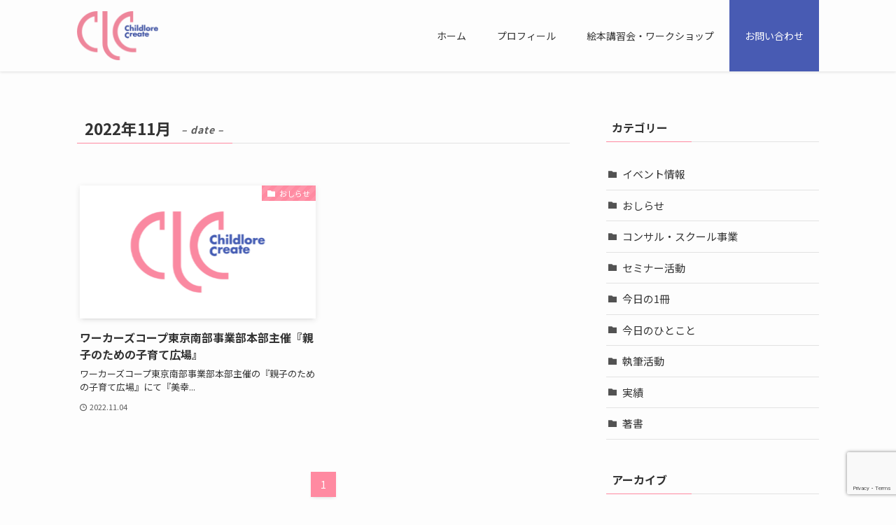

--- FILE ---
content_type: text/html; charset=UTF-8
request_url: https://www.childlorecreate.or.jp/2022/11/
body_size: 31975
content:
<!DOCTYPE html>
<html lang="ja" data-loaded="false" data-scrolled="false" data-spmenu="closed">
<head>
<meta charset="utf-8">
<meta name="format-detection" content="telephone=no">
<meta http-equiv="X-UA-Compatible" content="IE=edge">
<meta name="viewport" content="width=device-width, viewport-fit=cover">
<meta name='robots' content='max-image-preview:large' />
<link rel='dns-prefetch' href='//www.googletagmanager.com' />
<link rel='dns-prefetch' href='//www.google.com' />

<!-- SEO SIMPLE PACK 2.4.0 -->
<title>2022年11月 | 一般社団法人チャイルドロアクリエイト</title>
<meta name="robots" content="noindex">
<meta name="description" content="2022年11月の記事一覧ページです。">
<link rel="canonical" href="https://www.childlorecreate.or.jp/2022/11/">
<meta property="og:locale" content="ja_JP">
<meta property="og:title" content="2022年11月 | 一般社団法人チャイルドロアクリエイト">
<meta property="og:description" content="2022年11月の記事一覧ページです。">
<meta property="og:url" content="https://www.childlorecreate.or.jp/2022/11/">
<meta property="og:site_name" content="一般社団法人チャイルドロアクリエイト">
<meta property="og:type" content="website">
<meta name="twitter:card" content="summary_large_image">
<!-- / SEO SIMPLE PACK -->

<link rel='stylesheet' id='wp-block-library-css'  href='https://www.childlorecreate.or.jp/wp-includes/css/dist/block-library/style.min.css?ver=5.8.12' type='text/css' media='all' />
<link rel='stylesheet' id='main_style-css'  href='https://www.childlorecreate.or.jp/wp-content/themes/swell/assets/css/main.css?ver=2.5.5.3' type='text/css' media='all' />
<link rel='stylesheet' id='swell_blocks-css'  href='https://www.childlorecreate.or.jp/wp-content/themes/swell/assets/css/blocks.css?ver=2.5.5.3' type='text/css' media='all' />
<style id='swell_custom-inline-css' type='text/css'>
:root{--color_main:#ff8aa1;--color_text:#333;--color_link:#485bb3;--color_border:rgba(200,200,200,.5);--color_gray:rgba(200,200,200,.15);--color_htag:#ff8aa1;--color_bg:#fdfdfd;--color_gradient1:#d8ffff;--color_gradient2:#87e7ff;--color_main_thin:rgba(255, 173, 201, 0.05 );--color_main_dark:rgba(191, 104, 121, 1 );--color_list_check:#ff8aa1;--color_list_num:#ff8aa1;--color_list_good:#86dd7b;--color_list_bad:#f36060;--color_faq_q:#d55656;--color_faq_a:#6599b7;--color_capbox_01:#f59b5f;--color_capbox_01_bg:#fff8eb;--color_capbox_02:#5fb9f5;--color_capbox_02_bg:#edf5ff;--color_capbox_03:#2fcd90;--color_capbox_03_bg:#eafaf2;--color_icon_good:#3cd250;--color_icon_good_bg:#ecffe9;--color_icon_bad:#4b73eb;--color_icon_bad_bg:#eafaff;--color_icon_info:#f578b4;--color_icon_info_bg:#fff0fa;--color_icon_announce:#ffa537;--color_icon_announce_bg:#fff5f0;--color_icon_pen:#7a7a7a;--color_icon_pen_bg:#f7f7f7;--color_icon_book:#787364;--color_icon_book_bg:#f8f6ef;--color_icon_point:#ffa639;--color_icon_check:#86d67c;--color_icon_batsu:#f36060;--color_icon_hatena:#5295cc;--color_icon_caution:#f7da38;--color_icon_memo:#84878a;--color_btn_red:#ff8aa1;--color_btn_blue:#485bb3;--color_btn_green:#62d847;--color_btn_blue_dark:rgba(54, 68, 134, 1 );--color_btn_red_dark:rgba(191, 104, 121, 1 );--color_btn_green_dark:rgba(74, 162, 53, 1 );--color_deep01:#e44141;--color_deep02:#3d79d5;--color_deep03:#63a84d;--color_deep04:#f09f4d;--color_pale01:#fff2f0;--color_pale02:#f3f8fd;--color_pale03:#f1f9ee;--color_pale04:#fdf9ee;--color_mark_blue:#b7e3ff;--color_mark_green:#bdf9c3;--color_mark_yellow:#fcf69f;--color_mark_orange:#ffddbc;--border01:solid 1px var(--color_main);--border02:double 4px var(--color_main);--border03:dashed 2px var(--color_border);--border04:solid 4px var(--color_gray);--card_posts_thumb_ratio:56.25%;--list_posts_thumb_ratio:61.8%;--big_posts_thumb_ratio:56.25%;--thumb_posts_thumb_ratio:61.8%;--swl-content_font_size:4vw;--color_header_bg:#fdfdfd;--color_header_text:#333;--color_footer_bg:#fdfdfd;--color_footer_text:#333;--container_size:1156px;--article_size:1064px;--logo_size_sp:60px;--logo_size_pc:70px;--logo_size_pcfix:70px;}.is-style-btn_normal a{border-radius:80px}.is-style-btn_solid a{border-radius:80px}.is-style-btn_shiny a{border-radius:80px}.is-style-btn_line a{border-radius:80px}.post_content blockquote{padding:1.5em 2em 1.5em 3em}.post_content blockquote::before{content:"";display:block;width:5px;height:calc(100% - 3em);top:1.5em;left:1.5em;border-left:solid 1px rgba(180,180,180,.75);border-right:solid 1px rgba(180,180,180,.75);}.mark_blue{background:-webkit-linear-gradient(transparent 64%,var(--color_mark_blue) 0%);background:linear-gradient(transparent 64%,var(--color_mark_blue) 0%)}.mark_green{background:-webkit-linear-gradient(transparent 64%,var(--color_mark_green) 0%);background:linear-gradient(transparent 64%,var(--color_mark_green) 0%)}.mark_yellow{background:-webkit-linear-gradient(transparent 64%,var(--color_mark_yellow) 0%);background:linear-gradient(transparent 64%,var(--color_mark_yellow) 0%)}.mark_orange{background:-webkit-linear-gradient(transparent 64%,var(--color_mark_orange) 0%);background:linear-gradient(transparent 64%,var(--color_mark_orange) 0%)}[class*="is-style-icon_"]{color:#333;border-width:0}[class*="is-style-big_icon_"]{position:relative;padding:2em 1.5em 1.5em;border-width:2px;border-style:solid}[data-col="gray"] .c-balloon__text{background:#f7f7f7;border-color:#ccc}[data-col="gray"] .c-balloon__before{border-right-color:#f7f7f7}[data-col="green"] .c-balloon__text{background:#d1f8c2;border-color:#9ddd93}[data-col="green"] .c-balloon__before{border-right-color:#d1f8c2}[data-col="blue"] .c-balloon__text{background:#e2f6ff;border-color:#93d2f0}[data-col="blue"] .c-balloon__before{border-right-color:#e2f6ff}[data-col="red"] .c-balloon__text{background:#ffebeb;border-color:#f48789}[data-col="red"] .c-balloon__before{border-right-color:#ffebeb}[data-col="yellow"] .c-balloon__text{background:#f9f7d2;border-color:#fbe593}[data-col="yellow"] .c-balloon__before{border-right-color:#f9f7d2}.-type-list2 .p-postList__body::after,.-type-big .p-postList__body::after{content: "READ MORE »";}.c-postThumb__cat{background-color:#ff8aa1;color:#fff;background-image: repeating-linear-gradient(-45deg,rgba(255,255,255,.1),rgba(255,255,255,.1) 6px,transparent 6px,transparent 12px)}.post_content h2{padding:1em;border-radius:2px;color:#fff;background:var(--color_htag)}.post_content h2::before{position:absolute;display:block;pointer-events:none;content:"";width:calc(100% - 8px);height:calc(100% - 8px);top:4px;left:4px;right:auto;bottom:auto;border:dashed 1px #fff}.post_content h3{padding:0 .5em .5em}.post_content h3::before{content:"";width:100%;height:4px;background:-webkit-linear-gradient(135deg, transparent 25%,var(--color_htag) 25%,var(--color_htag) 50%,transparent 50%,transparent 75%,var(--color_htag) 75%,var(--color_htag));background:linear-gradient(135deg, transparent 25%,var(--color_htag) 25%,var(--color_htag) 50%,transparent 50%,transparent 75%,var(--color_htag) 75%,var(--color_htag));background-size:4px 4px;opacity:0.5}.post_content h4{padding:0 0 0 16px;border-left:solid 2px var(--color_htag)}body{font-weight:400;font-family:"Noto Sans JP", sans-serif}.l-header{box-shadow: 0 1px 4px rgba(0,0,0,.12)}.l-header__menuBtn{order:3}.l-header__customBtn{order:1}.c-gnav a::after{background:var(--color_main);width:100%;height:2px;transform:scaleX(0)}.p-spHeadMenu .menu-item.-current{border-bottom-color:var(--color_main)}.c-gnav > li:hover > a::after,.c-gnav > .-current > a::after{transform: scaleX(1)}.c-gnav .sub-menu{color:#333;background:#fff}.l-fixHeader::before{opacity:1}#pagetop{border-radius:50%}.c-widget__title.-spmenu{padding:.5em .75em;border-radius:var(--swl-radius--2, 0px);background:var(--color_main);color:#fff;}.c-widget__title.-footer{padding:.5em}.c-widget__title.-footer::before{content:"";bottom:0;left:0;width:40%;z-index:1;background:var(--color_main)}.c-widget__title.-footer::after{content:"";bottom:0;left:0;width:100%;background:var(--color_border)}.c-secTitle{border-left:solid 2px var(--color_main);padding:0em .75em}.p-spMenu{color:#333}.p-spMenu__inner::before{background:#fdfdfd;opacity:1}.p-spMenu__overlay{background:#000;opacity:0.6}[class*="page-numbers"]{color:#fff;background-color:#dedede}a{text-decoration: none}.l-topTitleArea.c-filterLayer::before{background-color:#000;opacity:0.2;content:""}@media screen and (min-width: 960px){:root{}}@media screen and (max-width: 959px){:root{}.l-header__logo{order:2;text-align:center}}@media screen and (min-width: 600px){:root{--swl-content_font_size:18px;}}@media screen and (max-width: 599px){:root{}}.l-fixHeader .l-fixHeader__gnav{order:0}[data-scrolled=true] .l-fixHeader[data-ready]{-webkit-transform:translateY(0)!important;transform:translateY(0)!important;visibility:visible;opacity:1}.-body-solid .l-fixHeader{box-shadow:0 2px 4px var(--swl-color_shadow)}.l-fixHeader__inner{position:relative;z-index:1;display:flex;align-items:stretch;justify-content:space-between;padding-top:0;padding-bottom:0;color:var(--color_header_text)}.l-fixHeader__logo{display:flex;align-items:center;order:0;margin-right:24px;padding:16px 0;line-height:1}.-body-solid .c-shareBtns__btn,.-body-solid .is-style-balloon>.c-tabList .c-tabList__button,.-body-solid .p-snsCta,.-body-solid [class*=page-numbers]{box-shadow:var(--swl-box_shadow)}.-body-solid .is-style-btn_normal a,.-body-solid .is-style-btn_shiny a{box-shadow:var(--swl-btn_shadow)}.-body-solid .p-articleThumb__img,.-body-solid .p-articleThumb__youtube{box-shadow:var(--swl-img_shadow)}.-body-solid .p-pickupBanners__item .c-bannerLink,.-body-solid .p-postList__thumb{box-shadow:0 2px 8px rgba(0,0,0,.1),0 4px 4px -4px rgba(0,0,0,.1)}.-body-solid .p-postList.-w-ranking li::before{background-image:repeating-linear-gradient(-45deg,rgba(255,255,255,.1),rgba(255,255,255,.1) 6px,transparent 6px,transparent 12px);box-shadow:1px 1px 4px rgba(0,0,0,.2)}@media (min-width:960px){.-series .l-header__inner{display:flex;align-items:stretch}.-series .l-header__logo{display:flex;flex-wrap:wrap;align-items:center;margin-right:24px;padding:16px 0}.-series .l-header__logo .c-catchphrase{padding:4px 0;font-size:13px}.-series .c-headLogo{margin-right:16px}.-series-right .l-header__inner{justify-content:space-between}.-series-right .c-gnavWrap{margin-left:auto}.-series-right .w-header{margin-left:12px}.-series-left .w-header{margin-left:auto}}@media (min-width:960px) and (min-width:600px){.-series .c-headLogo{max-width:400px}}.c-gnav .sub-menu a::before,.c-listMenu a::before{font-weight:400;font-family:icomoon!important;font-style:normal;font-variant:normal;line-height:1;text-transform:none;-webkit-font-smoothing:antialiased;-moz-osx-font-smoothing:grayscale}.c-submenuToggleBtn{display:none}.c-listMenu a{padding:.75em 1em .75em 1.5em;transition:padding .25s}.c-listMenu a:hover{padding-right:.75em;padding-left:1.75em}.c-gnav .sub-menu a::before,.c-listMenu a::before{position:absolute;top:50%;left:2px;display:inline-block;color:inherit;vertical-align:middle;-webkit-transform:translateY(-50%);transform:translateY(-50%);content:"\e921"}.c-listMenu .children,.c-listMenu .sub-menu{margin:0}.c-listMenu .children a,.c-listMenu .sub-menu a{padding-left:2.5em;font-size:.9em}.c-listMenu .children a::before,.c-listMenu .sub-menu a::before{left:1em}.c-listMenu .children a:hover,.c-listMenu .sub-menu a:hover{padding-left:2.75em}.c-listMenu .children ul a,.c-listMenu .sub-menu ul a{padding-left:3.25em}.c-listMenu .children ul a::before,.c-listMenu .sub-menu ul a::before{left:1.75em}.c-listMenu .children ul a:hover,.c-listMenu .sub-menu ul a:hover{padding-left:3.5em}.c-gnav li:hover>.sub-menu{visibility:visible;opacity:1}.c-gnav .sub-menu::before{position:absolute;top:0;left:0;z-index:0;width:100%;height:100%;background:inherit;content:""}.c-gnav .sub-menu .sub-menu{top:0;left:100%;z-index:-1}.c-gnav .sub-menu a{padding-left:2em}.c-gnav .sub-menu a::before{left:.5em}.c-gnav .sub-menu a:hover .ttl{left:4px}:root{--color_content_bg:var(--color_bg);}.c-widget__title.-side{padding:.5em}.c-widget__title.-side::before{content:"";bottom:0;left:0;width:40%;z-index:1;background:var(--color_main)}.c-widget__title.-side::after{content:"";bottom:0;left:0;width:100%;background:var(--color_border)}@media screen and (min-width: 960px){:root{}}@media screen and (max-width: 959px){:root{}}@media screen and (min-width: 600px){:root{}}@media screen and (max-width: 599px){:root{}}
</style>
<link rel='stylesheet' id='swell-parts/footer-css'  href='https://www.childlorecreate.or.jp/wp-content/themes/swell/assets/css/modules/parts/footer.css?ver=2.5.5.3' type='text/css' media='all' />
<link rel='stylesheet' id='swell-page/archive-css'  href='https://www.childlorecreate.or.jp/wp-content/themes/swell/assets/css/modules/page/archive.css?ver=2.5.5.3' type='text/css' media='all' />
<link rel='stylesheet' id='contact-form-7-css'  href='https://www.childlorecreate.or.jp/wp-content/plugins/contact-form-7/includes/css/styles.css?ver=5.5.5' type='text/css' media='all' />
<link rel='stylesheet' id='child_style-css'  href='https://www.childlorecreate.or.jp/wp-content/themes/swell_child/style.css?ver=2026012421923' type='text/css' media='all' />

<!-- Google アナリティクス スニペット (Site Kit が追加) -->
<script type='text/javascript' src='https://www.googletagmanager.com/gtag/js?id=UA-227722018-1' id='google_gtagjs-js' async></script>
<script type='text/javascript' id='google_gtagjs-js-after'>
window.dataLayer = window.dataLayer || [];function gtag(){dataLayer.push(arguments);}
gtag('set', 'linker', {"domains":["www.childlorecreate.or.jp"]} );
gtag("js", new Date());
gtag("set", "developer_id.dZTNiMT", true);
gtag("config", "UA-227722018-1", {"anonymize_ip":true});
gtag("config", "G-GBWPBD7L53");
</script>

<!-- (ここまで) Google アナリティクス スニペット (Site Kit が追加) -->

<link href="https://fonts.googleapis.com/css?family=Noto+Sans+JP:400,700&#038;display=swap" rel="stylesheet">
<noscript><link href="https://www.childlorecreate.or.jp/wp-content/themes/swell/assets/css/noscript.css" rel="stylesheet"></noscript>
<link rel="https://api.w.org/" href="https://www.childlorecreate.or.jp/wp-json/" /><meta name="generator" content="Site Kit by Google 1.73.0" />
<style id="swell_custom_css"></style>
</head>
<body data-rsssl=1>
<div id="body_wrap" class="archive date -body-solid -index-off -sidebar-on -frame-off" >
<div id="sp_menu" class="p-spMenu -right">
	<div class="p-spMenu__inner">
		<div class="p-spMenu__closeBtn">
			<div class="c-iconBtn -menuBtn" data-onclick="toggleMenu" aria-label="メニューを閉じる">
				<i class="c-iconBtn__icon icon-close-thin"></i>
			</div>
		</div>
		<div class="p-spMenu__body">
			<div class="c-widget__title -spmenu">
				MENU			</div>
			<div class="p-spMenu__nav">
				<ul class="c-spnav c-listMenu"><li class="menu-item menu-item-type-custom menu-item-object-custom menu-item-home menu-item-36"><a href="https://www.childlorecreate.or.jp/">ホーム</a></li>
<li class="menu-item menu-item-type-custom menu-item-object-custom menu-item-home menu-item-37"><a href="https://www.childlorecreate.or.jp/#prof">プロフィール</a></li>
<li class="menu-item menu-item-type-custom menu-item-object-custom menu-item-home menu-item-38"><a href="https://www.childlorecreate.or.jp/#work">絵本講習会・ワークショップ</a></li>
<li class="contact menu-item menu-item-type-post_type menu-item-object-page menu-item-155"><a href="https://www.childlorecreate.or.jp/contact/">お問い合わせ</a></li>
</ul>			</div>
					</div>
	</div>
	<div class="p-spMenu__overlay c-overlay" data-onclick="toggleMenu"></div>
</div>
<header id="header" class="l-header -series -series-right" data-spfix="1">
		<div class="l-header__inner l-container">
		<div class="l-header__logo">
			<div class="c-headLogo -img"><a href="https://www.childlorecreate.or.jp/" title="一般社団法人チャイルドロアクリエイト" class="c-headLogo__link" rel="home"><img width="476" height="287"  src="https://www.childlorecreate.or.jp/wp-content/uploads/2022/02/logo.png" alt="一般社団法人チャイルドロアクリエイト" class="c-headLogo__img" srcset="https://www.childlorecreate.or.jp/wp-content/uploads/2022/02/logo.png 476w, https://www.childlorecreate.or.jp/wp-content/uploads/2022/02/logo-300x181.png 300w" sizes="(max-width: 959px) 50vw, 800px" decoding="async" loading="eager" ></a></div>					</div>
		<nav id="gnav" class="l-header__gnav c-gnavWrap">
					<ul class="c-gnav">
			<li class="menu-item menu-item-type-custom menu-item-object-custom menu-item-home menu-item-36"><a href="https://www.childlorecreate.or.jp/"><span class="ttl">ホーム</span></a></li>
<li class="menu-item menu-item-type-custom menu-item-object-custom menu-item-home menu-item-37"><a href="https://www.childlorecreate.or.jp/#prof"><span class="ttl">プロフィール</span></a></li>
<li class="menu-item menu-item-type-custom menu-item-object-custom menu-item-home menu-item-38"><a href="https://www.childlorecreate.or.jp/#work"><span class="ttl">絵本講習会・ワークショップ</span></a></li>
<li class="contact menu-item menu-item-type-post_type menu-item-object-page menu-item-155"><a href="https://www.childlorecreate.or.jp/contact/"><span class="ttl">お問い合わせ</span></a></li>
					</ul>
			</nav>
		<div class="l-header__customBtn sp_">
	</div>
<div class="l-header__menuBtn sp_">
	<div class="c-iconBtn -menuBtn" data-onclick="toggleMenu" role="button" aria-label="メニューボタン">
		<i class="c-iconBtn__icon icon-menu-thin"></i>
			</div>
</div>
	</div>
	</header>
<div id="fix_header" class="l-fixHeader -series -series-right">
	<div class="l-fixHeader__inner l-container">
		<div class="l-fixHeader__logo">
			<div class="c-headLogo -img"><a href="https://www.childlorecreate.or.jp/" title="一般社団法人チャイルドロアクリエイト" class="c-headLogo__link" rel="home"><img width="476" height="287"  src="https://www.childlorecreate.or.jp/wp-content/uploads/2022/02/logo.png" alt="一般社団法人チャイルドロアクリエイト" class="c-headLogo__img" srcset="https://www.childlorecreate.or.jp/wp-content/uploads/2022/02/logo.png 476w, https://www.childlorecreate.or.jp/wp-content/uploads/2022/02/logo-300x181.png 300w" sizes="(max-width: 959px) 50vw, 800px" decoding="async" loading="eager" ></a></div>		</div>
		<div class="l-fixHeader__gnav c-gnavWrap">
					<ul class="c-gnav">
			<li class="menu-item menu-item-type-custom menu-item-object-custom menu-item-home menu-item-36"><a href="https://www.childlorecreate.or.jp/"><span class="ttl">ホーム</span></a></li>
<li class="menu-item menu-item-type-custom menu-item-object-custom menu-item-home menu-item-37"><a href="https://www.childlorecreate.or.jp/#prof"><span class="ttl">プロフィール</span></a></li>
<li class="menu-item menu-item-type-custom menu-item-object-custom menu-item-home menu-item-38"><a href="https://www.childlorecreate.or.jp/#work"><span class="ttl">絵本講習会・ワークショップ</span></a></li>
<li class="contact menu-item menu-item-type-post_type menu-item-object-page menu-item-155"><a href="https://www.childlorecreate.or.jp/contact/"><span class="ttl">お問い合わせ</span></a></li>
					</ul>
			</div>
	</div>
</div>
<div id="content" class="l-content l-container" >
<main id="main_content" class="l-mainContent l-article">
	<div class="l-mainContent__inner">
		<h1 class="c-pageTitle" data-style="b_bottom"><span class="c-pageTitle__inner">2022年11月<small class="c-pageTitle__subTitle u-fz-14">– date –</small></span></h1>		<div class="p-archiveContent u-mt-40">
			<ul class="p-postList -type-card -pc-col2 -sp-col1"><li class="p-postList__item">
	<a href="https://www.childlorecreate.or.jp/2022/11/04/513/" class="p-postList__link">
		<div class="p-postList__thumb c-postThumb noimg_">
	<figure class="c-postThumb__figure">
		<img width="1024" height="576"  src="[data-uri]" alt="" class="c-postThumb__img u-obf-cover lazyload" sizes="(max-width: 1024px) 100vw, 1024px" data-src="https://www.childlorecreate.or.jp/wp-content/uploads/2022/04/noimage-1024x576.png" data-srcset="https://www.childlorecreate.or.jp/wp-content/uploads/2022/04/noimage-1024x576.png 1024w, https://www.childlorecreate.or.jp/wp-content/uploads/2022/04/noimage-300x169.png 300w, https://www.childlorecreate.or.jp/wp-content/uploads/2022/04/noimage-768x432.png 768w, https://www.childlorecreate.or.jp/wp-content/uploads/2022/04/noimage.png 1200w" data-aspectratio="1024/576" ><noscript><img src="https://www.childlorecreate.or.jp/wp-content/uploads/2022/04/noimage-1024x576.png" class="c-postThumb__img u-obf-cover" alt=""></noscript>	</figure>
			<span class="c-postThumb__cat icon-folder" data-cat-id="1">おしらせ</span>
	</div>
					<div class="p-postList__body">
				<h2 class="p-postList__title">ワーカーズコープ東京南部事業部本部主催『親子のための子育て広場』</h2>									<div class="p-postList__excerpt">
						ワーカーズコープ東京南部事業部本部主催の『親子のための子育て広場』にて『美幸...					</div>
								<div class="p-postList__meta">
					<div class="p-postList__times c-postTimes u-thin">
			<time class="c-postTimes__posted icon-posted" datetime="2022-11-04">2022.11.04</time>
		</div>
				</div>
			</div>
			</a>
</li>
</ul><div class="c-pagination">
<span class="page-numbers current">1</span></div>
		</div>
	</div>
</main>
<aside id="sidebar" class="l-sidebar">
	<div id="categories-2" class="c-widget c-listMenu widget_categories"><div class="c-widget__title -side">カテゴリー</div>
			<ul>
					<li class="cat-item cat-item-5"><a href="https://www.childlorecreate.or.jp/category/event/">イベント情報</a>
</li>
	<li class="cat-item cat-item-1"><a href="https://www.childlorecreate.or.jp/category/news/">おしらせ</a>
</li>
	<li class="cat-item cat-item-9"><a href="https://www.childlorecreate.or.jp/category/achievement/consulting/">コンサル・スクール事業</a>
</li>
	<li class="cat-item cat-item-7"><a href="https://www.childlorecreate.or.jp/category/achievement/seminar/">セミナー活動</a>
</li>
	<li class="cat-item cat-item-13"><a href="https://www.childlorecreate.or.jp/category/%e4%bb%8a%e6%97%a5%e3%81%ae1%e5%86%8a/">今日の1冊</a>
</li>
	<li class="cat-item cat-item-14"><a href="https://www.childlorecreate.or.jp/category/%e4%bb%8a%e6%97%a5%e3%81%ae%e3%81%b2%e3%81%a8%e3%81%93%e3%81%a8/">今日のひとこと</a>
</li>
	<li class="cat-item cat-item-8"><a href="https://www.childlorecreate.or.jp/category/achievement/writing/">執筆活動</a>
</li>
	<li class="cat-item cat-item-6"><a href="https://www.childlorecreate.or.jp/category/achievement/">実績</a>
</li>
	<li class="cat-item cat-item-4"><a href="https://www.childlorecreate.or.jp/category/book/">著書</a>
</li>
			</ul>

			</div><div id="archives-2" class="c-widget c-listMenu widget_archive"><div class="c-widget__title -side">アーカイブ</div>
			<ul>
				<li><a href="https://www.childlorecreate.or.jp/2026/01/">2026年1月<span class="post_count"></span></a></li><li><a href="https://www.childlorecreate.or.jp/2025/12/">2025年12月<span class="post_count"></span></a></li><li><a href="https://www.childlorecreate.or.jp/2025/11/">2025年11月<span class="post_count"></span></a></li><li><a href="https://www.childlorecreate.or.jp/2025/10/">2025年10月<span class="post_count"></span></a></li><li><a href="https://www.childlorecreate.or.jp/2025/06/">2025年6月<span class="post_count"></span></a></li><li><a href="https://www.childlorecreate.or.jp/2025/05/">2025年5月<span class="post_count"></span></a></li><li><a href="https://www.childlorecreate.or.jp/2025/04/">2025年4月<span class="post_count"></span></a></li><li><a href="https://www.childlorecreate.or.jp/2025/03/">2025年3月<span class="post_count"></span></a></li><li><a href="https://www.childlorecreate.or.jp/2025/02/">2025年2月<span class="post_count"></span></a></li><li><a href="https://www.childlorecreate.or.jp/2025/01/">2025年1月<span class="post_count"></span></a></li><li><a href="https://www.childlorecreate.or.jp/2024/11/">2024年11月<span class="post_count"></span></a></li><li><a href="https://www.childlorecreate.or.jp/2024/10/">2024年10月<span class="post_count"></span></a></li><li><a href="https://www.childlorecreate.or.jp/2024/09/">2024年9月<span class="post_count"></span></a></li><li><a href="https://www.childlorecreate.or.jp/2024/08/">2024年8月<span class="post_count"></span></a></li><li><a href="https://www.childlorecreate.or.jp/2024/07/">2024年7月<span class="post_count"></span></a></li><li><a href="https://www.childlorecreate.or.jp/2024/06/">2024年6月<span class="post_count"></span></a></li><li><a href="https://www.childlorecreate.or.jp/2024/04/">2024年4月<span class="post_count"></span></a></li><li><a href="https://www.childlorecreate.or.jp/2024/01/">2024年1月<span class="post_count"></span></a></li><li><a href="https://www.childlorecreate.or.jp/2023/12/">2023年12月<span class="post_count"></span></a></li><li><a href="https://www.childlorecreate.or.jp/2023/10/">2023年10月<span class="post_count"></span></a></li><li><a href="https://www.childlorecreate.or.jp/2023/09/">2023年9月<span class="post_count"></span></a></li><li><a href="https://www.childlorecreate.or.jp/2023/08/">2023年8月<span class="post_count"></span></a></li><li><a href="https://www.childlorecreate.or.jp/2023/07/">2023年7月<span class="post_count"></span></a></li><li><a href="https://www.childlorecreate.or.jp/2023/06/">2023年6月<span class="post_count"></span></a></li><li><a href="https://www.childlorecreate.or.jp/2023/05/">2023年5月<span class="post_count"></span></a></li><li><a href="https://www.childlorecreate.or.jp/2023/03/">2023年3月<span class="post_count"></span></a></li><li><a href="https://www.childlorecreate.or.jp/2022/12/">2022年12月<span class="post_count"></span></a></li><li><a href="https://www.childlorecreate.or.jp/2022/11/">2022年11月<span class="post_count"></span></a></li><li><a href="https://www.childlorecreate.or.jp/2022/10/">2022年10月<span class="post_count"></span></a></li><li><a href="https://www.childlorecreate.or.jp/2022/09/">2022年9月<span class="post_count"></span></a></li><li><a href="https://www.childlorecreate.or.jp/2022/08/">2022年8月<span class="post_count"></span></a></li><li><a href="https://www.childlorecreate.or.jp/2022/07/">2022年7月<span class="post_count"></span></a></li><li><a href="https://www.childlorecreate.or.jp/2022/06/">2022年6月<span class="post_count"></span></a></li><li><a href="https://www.childlorecreate.or.jp/2022/05/">2022年5月<span class="post_count"></span></a></li><li><a href="https://www.childlorecreate.or.jp/2022/04/">2022年4月<span class="post_count"></span></a></li><li><a href="https://www.childlorecreate.or.jp/2022/03/">2022年3月<span class="post_count"></span></a></li>			</ul>

			</div></aside>
</div>
<div id="breadcrumb" class="p-breadcrumb -bg-on"><ol class="p-breadcrumb__list l-container"><li class="p-breadcrumb__item"><a href="https://www.childlorecreate.or.jp/" class="p-breadcrumb__text"><span class="icon-home"> ホーム</span></a></li><li class="p-breadcrumb__item"><a href="https://www.childlorecreate.or.jp/2022/" class="p-breadcrumb__text"><span>2022年</span></a></li><li class="p-breadcrumb__item"><span class="p-breadcrumb__text">11月</span></li></ol></div><footer id="footer" class="l-footer">
	<div class="l-footer__inner">
			<div class="l-footer__foot">
			<div class="l-container">
			<ul class="l-footer__nav"><li class="menu-item menu-item-type-post_type menu-item-object-page menu-item-privacy-policy menu-item-306"><a href="https://www.childlorecreate.or.jp/privacy-policy/">プライバシーポリシー</a></li>
</ul>			<p class="copyright">
				<span lang="en">&copy;</span>
				一般社団法人チャイルドロアクリエイト.			</p>
					</div>
	</div>
</div>
</footer>
<div class="p-fixBtnWrap">
	
			<div id="pagetop" class="c-fixBtn hov-bg-main" data-onclick="pageTop" role="button" aria-label="ページトップボタン">
			<i class="c-fixBtn__icon icon-chevron-small-up" role="presentation"></i>
		</div>
	</div>

<div id="search_modal" class="c-modal p-searchModal">
	<div class="c-overlay" data-onclick="toggleSearch"></div>
	<div class="p-searchModal__inner">
		<form role="search" method="get" class="c-searchForm" action="https://www.childlorecreate.or.jp/" role="search">
	<input type="text" value="" name="s" class="c-searchForm__s s" placeholder="検索" aria-label="検索ワード">
	<button type="submit" class="c-searchForm__submit icon-search hov-opacity u-bg-main" value="search" aria-label="検索を実行する"></button>
</form>
	</div>
</div>
</div><!--/ #all_wrapp-->
<div class="l-scrollObserver" aria-hidden="true"></div><script type='text/javascript' id='swell_script-js-extra'>
/* <![CDATA[ */
var swellVars = {"restUrl":"https:\/\/www.childlorecreate.or.jp\/wp-json\/wp\/v2\/","ajaxUrl":"https:\/\/www.childlorecreate.or.jp\/wp-admin\/admin-ajax.php","ajaxNonce":"87836287ce","isLoggedIn":"","isAjaxAfterPost":"","isAjaxFooter":"","isFixHeadSP":"1","tocListTag":"ol","tocTarget":"h3","tocMinnum":"2","mvSlideEffect":"fade","mvSlideSpeed":"1500","mvSlideDelay":"5000","mvSlideNum":"1","mvSlideNumSp":"1"};
/* ]]> */
</script>
<script type='text/javascript' src='https://www.childlorecreate.or.jp/wp-content/themes/swell/build/js/main.min.js?ver=2.5.5.3' id='swell_script-js'></script>
<script type='text/javascript' src='https://www.childlorecreate.or.jp/wp-includes/js/dist/vendor/regenerator-runtime.min.js?ver=0.13.7' id='regenerator-runtime-js'></script>
<script type='text/javascript' src='https://www.childlorecreate.or.jp/wp-includes/js/dist/vendor/wp-polyfill.min.js?ver=3.15.0' id='wp-polyfill-js'></script>
<script type='text/javascript' id='contact-form-7-js-extra'>
/* <![CDATA[ */
var wpcf7 = {"api":{"root":"https:\/\/www.childlorecreate.or.jp\/wp-json\/","namespace":"contact-form-7\/v1"}};
/* ]]> */
</script>
<script type='text/javascript' src='https://www.childlorecreate.or.jp/wp-content/plugins/contact-form-7/includes/js/index.js?ver=5.5.5' id='contact-form-7-js'></script>
<script type='text/javascript' src='https://www.google.com/recaptcha/api.js?render=6LdpuyMlAAAAAB23r6GIl6gfneJlgJphf6waksCF&#038;ver=3.0' id='google-recaptcha-js'></script>
<script type='text/javascript' id='wpcf7-recaptcha-js-extra'>
/* <![CDATA[ */
var wpcf7_recaptcha = {"sitekey":"6LdpuyMlAAAAAB23r6GIl6gfneJlgJphf6waksCF","actions":{"homepage":"homepage","contactform":"contactform"}};
/* ]]> */
</script>
<script type='text/javascript' src='https://www.childlorecreate.or.jp/wp-content/plugins/contact-form-7/modules/recaptcha/index.js?ver=5.5.5' id='wpcf7-recaptcha-js'></script>
<script type='text/javascript' src='https://www.childlorecreate.or.jp/wp-content/themes/swell/assets/js/plugins/lazysizes.min.js?ver=2.5.5.3' id='swell_lazysizes-js'></script>
<script type='text/javascript' src='https://www.childlorecreate.or.jp/wp-content/themes/swell/build/js/front/set_fix_header.min.js?ver=2.5.5.3' id='swell_set_fix_header-js'></script>
<script type="application/ld+json">[{"@context":"http:\/\/schema.org","@type":"SiteNavigationElement","name":["ホーム","プロフィール","絵本講習会・ワークショップ","お問い合わせ"],"url":["https:\/\/www.childlorecreate.or.jp\/","https:\/\/www.childlorecreate.or.jp\/#prof","https:\/\/www.childlorecreate.or.jp\/#work","https:\/\/www.childlorecreate.or.jp\/contact\/"]},{"@context":"http:\/\/schema.org","@type":"BreadcrumbList","itemListElement":[{"@type":"ListItem","position":1,"item":{"@id":"https:\/\/www.childlorecreate.or.jp\/2022\/","name":"2022年"}}]}]</script>
</body></html>


--- FILE ---
content_type: text/html; charset=utf-8
request_url: https://www.google.com/recaptcha/api2/anchor?ar=1&k=6LdpuyMlAAAAAB23r6GIl6gfneJlgJphf6waksCF&co=aHR0cHM6Ly93d3cuY2hpbGRsb3JlY3JlYXRlLm9yLmpwOjQ0Mw..&hl=en&v=PoyoqOPhxBO7pBk68S4YbpHZ&size=invisible&anchor-ms=20000&execute-ms=30000&cb=ga5bwy32m6oe
body_size: 48597
content:
<!DOCTYPE HTML><html dir="ltr" lang="en"><head><meta http-equiv="Content-Type" content="text/html; charset=UTF-8">
<meta http-equiv="X-UA-Compatible" content="IE=edge">
<title>reCAPTCHA</title>
<style type="text/css">
/* cyrillic-ext */
@font-face {
  font-family: 'Roboto';
  font-style: normal;
  font-weight: 400;
  font-stretch: 100%;
  src: url(//fonts.gstatic.com/s/roboto/v48/KFO7CnqEu92Fr1ME7kSn66aGLdTylUAMa3GUBHMdazTgWw.woff2) format('woff2');
  unicode-range: U+0460-052F, U+1C80-1C8A, U+20B4, U+2DE0-2DFF, U+A640-A69F, U+FE2E-FE2F;
}
/* cyrillic */
@font-face {
  font-family: 'Roboto';
  font-style: normal;
  font-weight: 400;
  font-stretch: 100%;
  src: url(//fonts.gstatic.com/s/roboto/v48/KFO7CnqEu92Fr1ME7kSn66aGLdTylUAMa3iUBHMdazTgWw.woff2) format('woff2');
  unicode-range: U+0301, U+0400-045F, U+0490-0491, U+04B0-04B1, U+2116;
}
/* greek-ext */
@font-face {
  font-family: 'Roboto';
  font-style: normal;
  font-weight: 400;
  font-stretch: 100%;
  src: url(//fonts.gstatic.com/s/roboto/v48/KFO7CnqEu92Fr1ME7kSn66aGLdTylUAMa3CUBHMdazTgWw.woff2) format('woff2');
  unicode-range: U+1F00-1FFF;
}
/* greek */
@font-face {
  font-family: 'Roboto';
  font-style: normal;
  font-weight: 400;
  font-stretch: 100%;
  src: url(//fonts.gstatic.com/s/roboto/v48/KFO7CnqEu92Fr1ME7kSn66aGLdTylUAMa3-UBHMdazTgWw.woff2) format('woff2');
  unicode-range: U+0370-0377, U+037A-037F, U+0384-038A, U+038C, U+038E-03A1, U+03A3-03FF;
}
/* math */
@font-face {
  font-family: 'Roboto';
  font-style: normal;
  font-weight: 400;
  font-stretch: 100%;
  src: url(//fonts.gstatic.com/s/roboto/v48/KFO7CnqEu92Fr1ME7kSn66aGLdTylUAMawCUBHMdazTgWw.woff2) format('woff2');
  unicode-range: U+0302-0303, U+0305, U+0307-0308, U+0310, U+0312, U+0315, U+031A, U+0326-0327, U+032C, U+032F-0330, U+0332-0333, U+0338, U+033A, U+0346, U+034D, U+0391-03A1, U+03A3-03A9, U+03B1-03C9, U+03D1, U+03D5-03D6, U+03F0-03F1, U+03F4-03F5, U+2016-2017, U+2034-2038, U+203C, U+2040, U+2043, U+2047, U+2050, U+2057, U+205F, U+2070-2071, U+2074-208E, U+2090-209C, U+20D0-20DC, U+20E1, U+20E5-20EF, U+2100-2112, U+2114-2115, U+2117-2121, U+2123-214F, U+2190, U+2192, U+2194-21AE, U+21B0-21E5, U+21F1-21F2, U+21F4-2211, U+2213-2214, U+2216-22FF, U+2308-230B, U+2310, U+2319, U+231C-2321, U+2336-237A, U+237C, U+2395, U+239B-23B7, U+23D0, U+23DC-23E1, U+2474-2475, U+25AF, U+25B3, U+25B7, U+25BD, U+25C1, U+25CA, U+25CC, U+25FB, U+266D-266F, U+27C0-27FF, U+2900-2AFF, U+2B0E-2B11, U+2B30-2B4C, U+2BFE, U+3030, U+FF5B, U+FF5D, U+1D400-1D7FF, U+1EE00-1EEFF;
}
/* symbols */
@font-face {
  font-family: 'Roboto';
  font-style: normal;
  font-weight: 400;
  font-stretch: 100%;
  src: url(//fonts.gstatic.com/s/roboto/v48/KFO7CnqEu92Fr1ME7kSn66aGLdTylUAMaxKUBHMdazTgWw.woff2) format('woff2');
  unicode-range: U+0001-000C, U+000E-001F, U+007F-009F, U+20DD-20E0, U+20E2-20E4, U+2150-218F, U+2190, U+2192, U+2194-2199, U+21AF, U+21E6-21F0, U+21F3, U+2218-2219, U+2299, U+22C4-22C6, U+2300-243F, U+2440-244A, U+2460-24FF, U+25A0-27BF, U+2800-28FF, U+2921-2922, U+2981, U+29BF, U+29EB, U+2B00-2BFF, U+4DC0-4DFF, U+FFF9-FFFB, U+10140-1018E, U+10190-1019C, U+101A0, U+101D0-101FD, U+102E0-102FB, U+10E60-10E7E, U+1D2C0-1D2D3, U+1D2E0-1D37F, U+1F000-1F0FF, U+1F100-1F1AD, U+1F1E6-1F1FF, U+1F30D-1F30F, U+1F315, U+1F31C, U+1F31E, U+1F320-1F32C, U+1F336, U+1F378, U+1F37D, U+1F382, U+1F393-1F39F, U+1F3A7-1F3A8, U+1F3AC-1F3AF, U+1F3C2, U+1F3C4-1F3C6, U+1F3CA-1F3CE, U+1F3D4-1F3E0, U+1F3ED, U+1F3F1-1F3F3, U+1F3F5-1F3F7, U+1F408, U+1F415, U+1F41F, U+1F426, U+1F43F, U+1F441-1F442, U+1F444, U+1F446-1F449, U+1F44C-1F44E, U+1F453, U+1F46A, U+1F47D, U+1F4A3, U+1F4B0, U+1F4B3, U+1F4B9, U+1F4BB, U+1F4BF, U+1F4C8-1F4CB, U+1F4D6, U+1F4DA, U+1F4DF, U+1F4E3-1F4E6, U+1F4EA-1F4ED, U+1F4F7, U+1F4F9-1F4FB, U+1F4FD-1F4FE, U+1F503, U+1F507-1F50B, U+1F50D, U+1F512-1F513, U+1F53E-1F54A, U+1F54F-1F5FA, U+1F610, U+1F650-1F67F, U+1F687, U+1F68D, U+1F691, U+1F694, U+1F698, U+1F6AD, U+1F6B2, U+1F6B9-1F6BA, U+1F6BC, U+1F6C6-1F6CF, U+1F6D3-1F6D7, U+1F6E0-1F6EA, U+1F6F0-1F6F3, U+1F6F7-1F6FC, U+1F700-1F7FF, U+1F800-1F80B, U+1F810-1F847, U+1F850-1F859, U+1F860-1F887, U+1F890-1F8AD, U+1F8B0-1F8BB, U+1F8C0-1F8C1, U+1F900-1F90B, U+1F93B, U+1F946, U+1F984, U+1F996, U+1F9E9, U+1FA00-1FA6F, U+1FA70-1FA7C, U+1FA80-1FA89, U+1FA8F-1FAC6, U+1FACE-1FADC, U+1FADF-1FAE9, U+1FAF0-1FAF8, U+1FB00-1FBFF;
}
/* vietnamese */
@font-face {
  font-family: 'Roboto';
  font-style: normal;
  font-weight: 400;
  font-stretch: 100%;
  src: url(//fonts.gstatic.com/s/roboto/v48/KFO7CnqEu92Fr1ME7kSn66aGLdTylUAMa3OUBHMdazTgWw.woff2) format('woff2');
  unicode-range: U+0102-0103, U+0110-0111, U+0128-0129, U+0168-0169, U+01A0-01A1, U+01AF-01B0, U+0300-0301, U+0303-0304, U+0308-0309, U+0323, U+0329, U+1EA0-1EF9, U+20AB;
}
/* latin-ext */
@font-face {
  font-family: 'Roboto';
  font-style: normal;
  font-weight: 400;
  font-stretch: 100%;
  src: url(//fonts.gstatic.com/s/roboto/v48/KFO7CnqEu92Fr1ME7kSn66aGLdTylUAMa3KUBHMdazTgWw.woff2) format('woff2');
  unicode-range: U+0100-02BA, U+02BD-02C5, U+02C7-02CC, U+02CE-02D7, U+02DD-02FF, U+0304, U+0308, U+0329, U+1D00-1DBF, U+1E00-1E9F, U+1EF2-1EFF, U+2020, U+20A0-20AB, U+20AD-20C0, U+2113, U+2C60-2C7F, U+A720-A7FF;
}
/* latin */
@font-face {
  font-family: 'Roboto';
  font-style: normal;
  font-weight: 400;
  font-stretch: 100%;
  src: url(//fonts.gstatic.com/s/roboto/v48/KFO7CnqEu92Fr1ME7kSn66aGLdTylUAMa3yUBHMdazQ.woff2) format('woff2');
  unicode-range: U+0000-00FF, U+0131, U+0152-0153, U+02BB-02BC, U+02C6, U+02DA, U+02DC, U+0304, U+0308, U+0329, U+2000-206F, U+20AC, U+2122, U+2191, U+2193, U+2212, U+2215, U+FEFF, U+FFFD;
}
/* cyrillic-ext */
@font-face {
  font-family: 'Roboto';
  font-style: normal;
  font-weight: 500;
  font-stretch: 100%;
  src: url(//fonts.gstatic.com/s/roboto/v48/KFO7CnqEu92Fr1ME7kSn66aGLdTylUAMa3GUBHMdazTgWw.woff2) format('woff2');
  unicode-range: U+0460-052F, U+1C80-1C8A, U+20B4, U+2DE0-2DFF, U+A640-A69F, U+FE2E-FE2F;
}
/* cyrillic */
@font-face {
  font-family: 'Roboto';
  font-style: normal;
  font-weight: 500;
  font-stretch: 100%;
  src: url(//fonts.gstatic.com/s/roboto/v48/KFO7CnqEu92Fr1ME7kSn66aGLdTylUAMa3iUBHMdazTgWw.woff2) format('woff2');
  unicode-range: U+0301, U+0400-045F, U+0490-0491, U+04B0-04B1, U+2116;
}
/* greek-ext */
@font-face {
  font-family: 'Roboto';
  font-style: normal;
  font-weight: 500;
  font-stretch: 100%;
  src: url(//fonts.gstatic.com/s/roboto/v48/KFO7CnqEu92Fr1ME7kSn66aGLdTylUAMa3CUBHMdazTgWw.woff2) format('woff2');
  unicode-range: U+1F00-1FFF;
}
/* greek */
@font-face {
  font-family: 'Roboto';
  font-style: normal;
  font-weight: 500;
  font-stretch: 100%;
  src: url(//fonts.gstatic.com/s/roboto/v48/KFO7CnqEu92Fr1ME7kSn66aGLdTylUAMa3-UBHMdazTgWw.woff2) format('woff2');
  unicode-range: U+0370-0377, U+037A-037F, U+0384-038A, U+038C, U+038E-03A1, U+03A3-03FF;
}
/* math */
@font-face {
  font-family: 'Roboto';
  font-style: normal;
  font-weight: 500;
  font-stretch: 100%;
  src: url(//fonts.gstatic.com/s/roboto/v48/KFO7CnqEu92Fr1ME7kSn66aGLdTylUAMawCUBHMdazTgWw.woff2) format('woff2');
  unicode-range: U+0302-0303, U+0305, U+0307-0308, U+0310, U+0312, U+0315, U+031A, U+0326-0327, U+032C, U+032F-0330, U+0332-0333, U+0338, U+033A, U+0346, U+034D, U+0391-03A1, U+03A3-03A9, U+03B1-03C9, U+03D1, U+03D5-03D6, U+03F0-03F1, U+03F4-03F5, U+2016-2017, U+2034-2038, U+203C, U+2040, U+2043, U+2047, U+2050, U+2057, U+205F, U+2070-2071, U+2074-208E, U+2090-209C, U+20D0-20DC, U+20E1, U+20E5-20EF, U+2100-2112, U+2114-2115, U+2117-2121, U+2123-214F, U+2190, U+2192, U+2194-21AE, U+21B0-21E5, U+21F1-21F2, U+21F4-2211, U+2213-2214, U+2216-22FF, U+2308-230B, U+2310, U+2319, U+231C-2321, U+2336-237A, U+237C, U+2395, U+239B-23B7, U+23D0, U+23DC-23E1, U+2474-2475, U+25AF, U+25B3, U+25B7, U+25BD, U+25C1, U+25CA, U+25CC, U+25FB, U+266D-266F, U+27C0-27FF, U+2900-2AFF, U+2B0E-2B11, U+2B30-2B4C, U+2BFE, U+3030, U+FF5B, U+FF5D, U+1D400-1D7FF, U+1EE00-1EEFF;
}
/* symbols */
@font-face {
  font-family: 'Roboto';
  font-style: normal;
  font-weight: 500;
  font-stretch: 100%;
  src: url(//fonts.gstatic.com/s/roboto/v48/KFO7CnqEu92Fr1ME7kSn66aGLdTylUAMaxKUBHMdazTgWw.woff2) format('woff2');
  unicode-range: U+0001-000C, U+000E-001F, U+007F-009F, U+20DD-20E0, U+20E2-20E4, U+2150-218F, U+2190, U+2192, U+2194-2199, U+21AF, U+21E6-21F0, U+21F3, U+2218-2219, U+2299, U+22C4-22C6, U+2300-243F, U+2440-244A, U+2460-24FF, U+25A0-27BF, U+2800-28FF, U+2921-2922, U+2981, U+29BF, U+29EB, U+2B00-2BFF, U+4DC0-4DFF, U+FFF9-FFFB, U+10140-1018E, U+10190-1019C, U+101A0, U+101D0-101FD, U+102E0-102FB, U+10E60-10E7E, U+1D2C0-1D2D3, U+1D2E0-1D37F, U+1F000-1F0FF, U+1F100-1F1AD, U+1F1E6-1F1FF, U+1F30D-1F30F, U+1F315, U+1F31C, U+1F31E, U+1F320-1F32C, U+1F336, U+1F378, U+1F37D, U+1F382, U+1F393-1F39F, U+1F3A7-1F3A8, U+1F3AC-1F3AF, U+1F3C2, U+1F3C4-1F3C6, U+1F3CA-1F3CE, U+1F3D4-1F3E0, U+1F3ED, U+1F3F1-1F3F3, U+1F3F5-1F3F7, U+1F408, U+1F415, U+1F41F, U+1F426, U+1F43F, U+1F441-1F442, U+1F444, U+1F446-1F449, U+1F44C-1F44E, U+1F453, U+1F46A, U+1F47D, U+1F4A3, U+1F4B0, U+1F4B3, U+1F4B9, U+1F4BB, U+1F4BF, U+1F4C8-1F4CB, U+1F4D6, U+1F4DA, U+1F4DF, U+1F4E3-1F4E6, U+1F4EA-1F4ED, U+1F4F7, U+1F4F9-1F4FB, U+1F4FD-1F4FE, U+1F503, U+1F507-1F50B, U+1F50D, U+1F512-1F513, U+1F53E-1F54A, U+1F54F-1F5FA, U+1F610, U+1F650-1F67F, U+1F687, U+1F68D, U+1F691, U+1F694, U+1F698, U+1F6AD, U+1F6B2, U+1F6B9-1F6BA, U+1F6BC, U+1F6C6-1F6CF, U+1F6D3-1F6D7, U+1F6E0-1F6EA, U+1F6F0-1F6F3, U+1F6F7-1F6FC, U+1F700-1F7FF, U+1F800-1F80B, U+1F810-1F847, U+1F850-1F859, U+1F860-1F887, U+1F890-1F8AD, U+1F8B0-1F8BB, U+1F8C0-1F8C1, U+1F900-1F90B, U+1F93B, U+1F946, U+1F984, U+1F996, U+1F9E9, U+1FA00-1FA6F, U+1FA70-1FA7C, U+1FA80-1FA89, U+1FA8F-1FAC6, U+1FACE-1FADC, U+1FADF-1FAE9, U+1FAF0-1FAF8, U+1FB00-1FBFF;
}
/* vietnamese */
@font-face {
  font-family: 'Roboto';
  font-style: normal;
  font-weight: 500;
  font-stretch: 100%;
  src: url(//fonts.gstatic.com/s/roboto/v48/KFO7CnqEu92Fr1ME7kSn66aGLdTylUAMa3OUBHMdazTgWw.woff2) format('woff2');
  unicode-range: U+0102-0103, U+0110-0111, U+0128-0129, U+0168-0169, U+01A0-01A1, U+01AF-01B0, U+0300-0301, U+0303-0304, U+0308-0309, U+0323, U+0329, U+1EA0-1EF9, U+20AB;
}
/* latin-ext */
@font-face {
  font-family: 'Roboto';
  font-style: normal;
  font-weight: 500;
  font-stretch: 100%;
  src: url(//fonts.gstatic.com/s/roboto/v48/KFO7CnqEu92Fr1ME7kSn66aGLdTylUAMa3KUBHMdazTgWw.woff2) format('woff2');
  unicode-range: U+0100-02BA, U+02BD-02C5, U+02C7-02CC, U+02CE-02D7, U+02DD-02FF, U+0304, U+0308, U+0329, U+1D00-1DBF, U+1E00-1E9F, U+1EF2-1EFF, U+2020, U+20A0-20AB, U+20AD-20C0, U+2113, U+2C60-2C7F, U+A720-A7FF;
}
/* latin */
@font-face {
  font-family: 'Roboto';
  font-style: normal;
  font-weight: 500;
  font-stretch: 100%;
  src: url(//fonts.gstatic.com/s/roboto/v48/KFO7CnqEu92Fr1ME7kSn66aGLdTylUAMa3yUBHMdazQ.woff2) format('woff2');
  unicode-range: U+0000-00FF, U+0131, U+0152-0153, U+02BB-02BC, U+02C6, U+02DA, U+02DC, U+0304, U+0308, U+0329, U+2000-206F, U+20AC, U+2122, U+2191, U+2193, U+2212, U+2215, U+FEFF, U+FFFD;
}
/* cyrillic-ext */
@font-face {
  font-family: 'Roboto';
  font-style: normal;
  font-weight: 900;
  font-stretch: 100%;
  src: url(//fonts.gstatic.com/s/roboto/v48/KFO7CnqEu92Fr1ME7kSn66aGLdTylUAMa3GUBHMdazTgWw.woff2) format('woff2');
  unicode-range: U+0460-052F, U+1C80-1C8A, U+20B4, U+2DE0-2DFF, U+A640-A69F, U+FE2E-FE2F;
}
/* cyrillic */
@font-face {
  font-family: 'Roboto';
  font-style: normal;
  font-weight: 900;
  font-stretch: 100%;
  src: url(//fonts.gstatic.com/s/roboto/v48/KFO7CnqEu92Fr1ME7kSn66aGLdTylUAMa3iUBHMdazTgWw.woff2) format('woff2');
  unicode-range: U+0301, U+0400-045F, U+0490-0491, U+04B0-04B1, U+2116;
}
/* greek-ext */
@font-face {
  font-family: 'Roboto';
  font-style: normal;
  font-weight: 900;
  font-stretch: 100%;
  src: url(//fonts.gstatic.com/s/roboto/v48/KFO7CnqEu92Fr1ME7kSn66aGLdTylUAMa3CUBHMdazTgWw.woff2) format('woff2');
  unicode-range: U+1F00-1FFF;
}
/* greek */
@font-face {
  font-family: 'Roboto';
  font-style: normal;
  font-weight: 900;
  font-stretch: 100%;
  src: url(//fonts.gstatic.com/s/roboto/v48/KFO7CnqEu92Fr1ME7kSn66aGLdTylUAMa3-UBHMdazTgWw.woff2) format('woff2');
  unicode-range: U+0370-0377, U+037A-037F, U+0384-038A, U+038C, U+038E-03A1, U+03A3-03FF;
}
/* math */
@font-face {
  font-family: 'Roboto';
  font-style: normal;
  font-weight: 900;
  font-stretch: 100%;
  src: url(//fonts.gstatic.com/s/roboto/v48/KFO7CnqEu92Fr1ME7kSn66aGLdTylUAMawCUBHMdazTgWw.woff2) format('woff2');
  unicode-range: U+0302-0303, U+0305, U+0307-0308, U+0310, U+0312, U+0315, U+031A, U+0326-0327, U+032C, U+032F-0330, U+0332-0333, U+0338, U+033A, U+0346, U+034D, U+0391-03A1, U+03A3-03A9, U+03B1-03C9, U+03D1, U+03D5-03D6, U+03F0-03F1, U+03F4-03F5, U+2016-2017, U+2034-2038, U+203C, U+2040, U+2043, U+2047, U+2050, U+2057, U+205F, U+2070-2071, U+2074-208E, U+2090-209C, U+20D0-20DC, U+20E1, U+20E5-20EF, U+2100-2112, U+2114-2115, U+2117-2121, U+2123-214F, U+2190, U+2192, U+2194-21AE, U+21B0-21E5, U+21F1-21F2, U+21F4-2211, U+2213-2214, U+2216-22FF, U+2308-230B, U+2310, U+2319, U+231C-2321, U+2336-237A, U+237C, U+2395, U+239B-23B7, U+23D0, U+23DC-23E1, U+2474-2475, U+25AF, U+25B3, U+25B7, U+25BD, U+25C1, U+25CA, U+25CC, U+25FB, U+266D-266F, U+27C0-27FF, U+2900-2AFF, U+2B0E-2B11, U+2B30-2B4C, U+2BFE, U+3030, U+FF5B, U+FF5D, U+1D400-1D7FF, U+1EE00-1EEFF;
}
/* symbols */
@font-face {
  font-family: 'Roboto';
  font-style: normal;
  font-weight: 900;
  font-stretch: 100%;
  src: url(//fonts.gstatic.com/s/roboto/v48/KFO7CnqEu92Fr1ME7kSn66aGLdTylUAMaxKUBHMdazTgWw.woff2) format('woff2');
  unicode-range: U+0001-000C, U+000E-001F, U+007F-009F, U+20DD-20E0, U+20E2-20E4, U+2150-218F, U+2190, U+2192, U+2194-2199, U+21AF, U+21E6-21F0, U+21F3, U+2218-2219, U+2299, U+22C4-22C6, U+2300-243F, U+2440-244A, U+2460-24FF, U+25A0-27BF, U+2800-28FF, U+2921-2922, U+2981, U+29BF, U+29EB, U+2B00-2BFF, U+4DC0-4DFF, U+FFF9-FFFB, U+10140-1018E, U+10190-1019C, U+101A0, U+101D0-101FD, U+102E0-102FB, U+10E60-10E7E, U+1D2C0-1D2D3, U+1D2E0-1D37F, U+1F000-1F0FF, U+1F100-1F1AD, U+1F1E6-1F1FF, U+1F30D-1F30F, U+1F315, U+1F31C, U+1F31E, U+1F320-1F32C, U+1F336, U+1F378, U+1F37D, U+1F382, U+1F393-1F39F, U+1F3A7-1F3A8, U+1F3AC-1F3AF, U+1F3C2, U+1F3C4-1F3C6, U+1F3CA-1F3CE, U+1F3D4-1F3E0, U+1F3ED, U+1F3F1-1F3F3, U+1F3F5-1F3F7, U+1F408, U+1F415, U+1F41F, U+1F426, U+1F43F, U+1F441-1F442, U+1F444, U+1F446-1F449, U+1F44C-1F44E, U+1F453, U+1F46A, U+1F47D, U+1F4A3, U+1F4B0, U+1F4B3, U+1F4B9, U+1F4BB, U+1F4BF, U+1F4C8-1F4CB, U+1F4D6, U+1F4DA, U+1F4DF, U+1F4E3-1F4E6, U+1F4EA-1F4ED, U+1F4F7, U+1F4F9-1F4FB, U+1F4FD-1F4FE, U+1F503, U+1F507-1F50B, U+1F50D, U+1F512-1F513, U+1F53E-1F54A, U+1F54F-1F5FA, U+1F610, U+1F650-1F67F, U+1F687, U+1F68D, U+1F691, U+1F694, U+1F698, U+1F6AD, U+1F6B2, U+1F6B9-1F6BA, U+1F6BC, U+1F6C6-1F6CF, U+1F6D3-1F6D7, U+1F6E0-1F6EA, U+1F6F0-1F6F3, U+1F6F7-1F6FC, U+1F700-1F7FF, U+1F800-1F80B, U+1F810-1F847, U+1F850-1F859, U+1F860-1F887, U+1F890-1F8AD, U+1F8B0-1F8BB, U+1F8C0-1F8C1, U+1F900-1F90B, U+1F93B, U+1F946, U+1F984, U+1F996, U+1F9E9, U+1FA00-1FA6F, U+1FA70-1FA7C, U+1FA80-1FA89, U+1FA8F-1FAC6, U+1FACE-1FADC, U+1FADF-1FAE9, U+1FAF0-1FAF8, U+1FB00-1FBFF;
}
/* vietnamese */
@font-face {
  font-family: 'Roboto';
  font-style: normal;
  font-weight: 900;
  font-stretch: 100%;
  src: url(//fonts.gstatic.com/s/roboto/v48/KFO7CnqEu92Fr1ME7kSn66aGLdTylUAMa3OUBHMdazTgWw.woff2) format('woff2');
  unicode-range: U+0102-0103, U+0110-0111, U+0128-0129, U+0168-0169, U+01A0-01A1, U+01AF-01B0, U+0300-0301, U+0303-0304, U+0308-0309, U+0323, U+0329, U+1EA0-1EF9, U+20AB;
}
/* latin-ext */
@font-face {
  font-family: 'Roboto';
  font-style: normal;
  font-weight: 900;
  font-stretch: 100%;
  src: url(//fonts.gstatic.com/s/roboto/v48/KFO7CnqEu92Fr1ME7kSn66aGLdTylUAMa3KUBHMdazTgWw.woff2) format('woff2');
  unicode-range: U+0100-02BA, U+02BD-02C5, U+02C7-02CC, U+02CE-02D7, U+02DD-02FF, U+0304, U+0308, U+0329, U+1D00-1DBF, U+1E00-1E9F, U+1EF2-1EFF, U+2020, U+20A0-20AB, U+20AD-20C0, U+2113, U+2C60-2C7F, U+A720-A7FF;
}
/* latin */
@font-face {
  font-family: 'Roboto';
  font-style: normal;
  font-weight: 900;
  font-stretch: 100%;
  src: url(//fonts.gstatic.com/s/roboto/v48/KFO7CnqEu92Fr1ME7kSn66aGLdTylUAMa3yUBHMdazQ.woff2) format('woff2');
  unicode-range: U+0000-00FF, U+0131, U+0152-0153, U+02BB-02BC, U+02C6, U+02DA, U+02DC, U+0304, U+0308, U+0329, U+2000-206F, U+20AC, U+2122, U+2191, U+2193, U+2212, U+2215, U+FEFF, U+FFFD;
}

</style>
<link rel="stylesheet" type="text/css" href="https://www.gstatic.com/recaptcha/releases/PoyoqOPhxBO7pBk68S4YbpHZ/styles__ltr.css">
<script nonce="LxZmB_E9oEjnwogSl7z0mA" type="text/javascript">window['__recaptcha_api'] = 'https://www.google.com/recaptcha/api2/';</script>
<script type="text/javascript" src="https://www.gstatic.com/recaptcha/releases/PoyoqOPhxBO7pBk68S4YbpHZ/recaptcha__en.js" nonce="LxZmB_E9oEjnwogSl7z0mA">
      
    </script></head>
<body><div id="rc-anchor-alert" class="rc-anchor-alert"></div>
<input type="hidden" id="recaptcha-token" value="[base64]">
<script type="text/javascript" nonce="LxZmB_E9oEjnwogSl7z0mA">
      recaptcha.anchor.Main.init("[\x22ainput\x22,[\x22bgdata\x22,\x22\x22,\[base64]/[base64]/[base64]/[base64]/[base64]/[base64]/KGcoTywyNTMsTy5PKSxVRyhPLEMpKTpnKE8sMjUzLEMpLE8pKSxsKSksTykpfSxieT1mdW5jdGlvbihDLE8sdSxsKXtmb3IobD0odT1SKEMpLDApO08+MDtPLS0pbD1sPDw4fFooQyk7ZyhDLHUsbCl9LFVHPWZ1bmN0aW9uKEMsTyl7Qy5pLmxlbmd0aD4xMDQ/[base64]/[base64]/[base64]/[base64]/[base64]/[base64]/[base64]\\u003d\x22,\[base64]\\u003d\\u003d\x22,\[base64]/wqrCpsOaw4PDuMO3w5xYw4nDgcKFwrhSw5/DncOHwp7CtcOKYgg3w73CtMOhw4XDpSIPNCNEw4/DjcOZGm/DpEfDrsOoRUfCo8ODbMK4wp/Dp8Ofw4zCtsKJwo1bw6c9wqd9w6jDpl3CrETDsnrDl8KHw4PDhxBBwrZNUcKtOsKcKMO0woPCl8Kcd8KgwqFNNW50BcK9L8OCw4IVwqZPWcKRwqALTztCw55+WMK0wrk8w4vDtU9HYgPDtcORwr/Co8OyIiDCmsOmwqYfwqErw4dkJ8O2UGlCKsOze8KwC8ORPQrCvkw/w5PDkWo1w5Bjwo8Ew6DCtEAcLcO3wpLDjkg0w6TCqFzCncKCPG3Dl8OcDVhxWmMRDMKswrnDtXPCr8O4w43DsnPDl8OyRCbDsxBCwpJLw65lwqLCgMKMwogHIMKVSRvCti/CqjbCogDDiX4lw5/DmcKzADIew5A9fMO9wqkQY8O5TXZnQMOTF8OFSMOJwqTCnGzCoEYuB8OMKwjCqsKPwqLDv2VswrR9HsOBF8Ofw7HDug5sw4HDkXBGw6DCl8KGwrDDrcODwpnCnVzDuhJHw5/Cow/Co8KAHmwBw5nDjMKvPnbCuMKHw4UWLG7DvnTCj8KFwrLCmzELwrPCujnCpMOxw54owrQHw7/DozkeFsKWw4zDj2gvBcOfZcKRJw7DisKTYizCgcK7w5crwok9LQHCisOdwoc/R8OcwrA/a8OvccOwPMOlMzZSw6sLwoFKw73Ds3vDuSnChsOfwpvClcKvKsKHw5XCuAnDmcO/X8OHXHYPCyw5EMKBwo3CpBIZw7HCjX3CsAfCvRVvwrfDkcK2w7dgPV89w4DCtk/DjMKDBRppw4BsWsKyw4Yewq15w7XDumnDvmd0w6MRwoEOw4XDpcOAwofDmMKAw5IMH8Kgw6jCtwTDgsOjeVPCoULDr8KyDyfDiMKof0/CtMOFwqUBIhw0woTDhExodsODWcOgwrfCiSfDiMK2fMOUwr3DtSVcNy/CtwvDmsK1wrUNwoTDlMOBwrLDnRHDtMKnwoPClDonwofCilXDs8K1KCEoLSTDvMOpfgnDnsKow6J/[base64]/[base64]/CqMKSw5vDrmhcZQHCty59w7MiaMOJw4DCgHbDtcOew6FYw6dNw680w5kcwq7CocO7w5XCmMKYCMKZw4lJw5HDpiEHQsOMA8KMw6TDh8KCwoPDkMKtTcKFwrTCgydTwrFPwrJQYh3DqwHChwd/JQMAw7MFZMOqPcK2w5RXIMKSF8O7WQQPw5LDs8KEw7/DoHTDokHDnFwCw6h2wrsUwqjCn3Jpw4HChxAoDMKqwp1xwpnCicK1w5g/wqZ7fsK0GkTCmWZtGsOZNyF0w5/ChMK6X8KPFGAywqpAXMOMcMKDw7Vrw7nCscOpUy4Yw5g5wr3CqSPCmcOhVcOgEz/DicO/wqENw75Yw7PCi0bDhHEuw7soFC7Dtn0GQ8O2w6/Cpwssw5XCnMO1eG4UwrbCm8Oew43DksOUcjdywqklwq3Chx4TYzvDkznCusOiwpXCnjN9GMKpBsOnwq3Di1jClFLCi8K9CG4pw4tkLWvDjcOnRMODw5rDiXTClMKNw4AGeX9Kw4zCp8O4wp8Aw7fDlE3DvQPDnGgcw67DgsKgw5/DpsKNw4bCnwI0wrM/XsKQAnrCnxPDgHIpwqsGDHkUIsKiwrdiJG0ySlLCigXCu8KIN8K4bEjCkRIYw7l/w4DCuGRMw5o9RxfCqcKJwoVOw5fCmcOGclwwwqjDosKow6F2EMOUw4xcw4DDmsOawp42w7p/w7jCvMO9WC3DqxTCmMOOb2NQwrd0BEHDmsKPAMO5w6Jqw5Nuw4HDn8Kxw4RiwpHCicO6w67CgUtwZRvCo8K/[base64]/[base64]/[base64]/I8KneWNSN8OLw4NJLMOzWcOTHXvCu3d6FMK4SyDDlcO1EjfDsMK7w7zDlMKmP8OywqTCkEzCusOuw5vDgyPCkG3CkcOHJcK0w4claU9UwpIyMBoCwojDgcKTw5jDm8KBwp/DgcKfwoxffMOyw7jCh8Ohw5BlTTHDkHc5BmUXw6oew6Mawo/[base64]/wobDpcOlaFXCpMK1Y8ONw4pbwpnCoMKmw7pkdcOTQMK8w7gkw6zCrMKsaFnCocOgw5bDmigJwpkpHMKWw6FQAHPDkMKFRXYDwprDgn1ewrPCpV3ChzzCkxrCvylsw77DiMKMwonCvMODwqUvYMOCTcO7dMK1FWTChcK/IQRmwonDtH9EwoZDfDw4IBE6wrjDlcKZwqPDlMKKw7MJwoQmch0cwod/VRzClcOaw5rDs8K7w5HDiS3DsmoDw5nCvMOwBsO+ZhHDtGLDuFbCqcKbXBkoUk7DnVPDpsK2w4dzdgIrw6HDm2VHZn/[base64]/[base64]/wqFTXsOrwpfDlnVNWcKDPMOCwo5IM1rDuHTDtlHDgG7Dr8Kkw7d9wrbDvsO9w65wMzbCo3jDhhpywopZcWHDjnfCvMKmw71TB0Ufw6zCvcKvw4HCk8KBCT9fw68jwrp1WxR9Y8K6dhnDlsOow7LDpsKRwpzDjcO4wpXCgDXCtsOOEC/CvghHRUFDwrLDmsO4CsKtLsKUBz3DgMKNw6kPasK8Bj9vccKUasK4CirCm2jDjMOhwrjDhsO/ccOBwobDjMOuw5/DgmQbw5cvw5VBNVMcXAQewqDDlH/CmyPClwzDvgHDkmfDsXfCrcORw5IZFkjChTJCBsO8woEWwqjDucO1wpIew6QZAcOvPcKAwpR3GcK4wpDCqsKtw4VNw7RYw5McwrRhFMKowpxgQS3CowQqw7DDgV/[base64]/[base64]/[base64]/OsKIRMO1OcO3w5XCnEzCtW7DlMKAck/CkljCtcKEfMKtwpvDtsO+w4JkwrbCgX8MOVrDqsKKw4XDoRPCj8KQwp0ed8OoUcO+FcKAw7tnwp7Du0HDsAfCpnvDnVjDtT/[base64]/[base64]/DgjzCoEnDisOzd0FFwrHCqsOHw6hnCwVqwqvCqHHDvMK/[base64]/DrGjCqQhxDsO1csOIw5vDhn/DisK1F8KDHSLCjsKAAWUkOw7CuifDicOow4HCs3XDu0pAw7pMUyB/NGZgWsKlwo/DnUzClCvDusKFw6Fpw51iwokbZcK5Z8Onw51mHRM4Tn7DsFwzcMO0wqdtwq/CgcOMeMK1wo/[base64]/CjcOqRiEiZ1XDrkzDqx7ChMO/IVt2FmUFRMKbwonDpWJzK0Mrw5DCr8K9N8ORw6ZXdMODFgUVH23Cs8KDDTjCkCB0dsKgw5/Cv8KwCsKMIcOtISXDjsKFwprDvB3Dk2ZvaMKQwrzDr8Ozw7Vcw5oqwoTCh0PDuHJpCMOiw57CiMKSdToiRcK4wqJ7wpLDlm3DpcKfdk81w74cwqc/b8KcX19PfcO5f8Otw5/DgR5mwplJwqbCkWwew58Rw7vCpcOoScKiw7LDtTJhw5NQZiA6wrbDvsKXw47CicK/AlfCuWPDjMKwPAYbM3/ClMKlI8OAci5pORwZFn/CpsONM1U0JwtYwqfDqCLDjcKXw7pJw73Du2Q0wqlUwqQpQnzDgcOPC8O+w77Ch8Kze8OOXMOkDhZmJQ1ZJRpswp3CjkPCukEnGArDocKAPGfDmcOafU/CoFEgRMKlZRPDm8Knw7XDv04zRsKJacOLwqUWwo/CjMOdZDMcwpTCv8OgwoUrcTnCvcKJw48Jw6HDkMOXPsOCcmdNwr7CqsKPw41mwpTDgnfDsRRUKMKowoViFD0hQ8KvZMOdw5TDjMK9w77CucKrw7JRw4bCo8KjB8KeFcOZSUHCs8OJwpUfwqMlwoMNcDXCvC/Csjd1PsKcKnbDn8KoKsKaQH3DhsOCGsK4QnHDiMOZUSvDmirDtsOGMMK8ITHDmsKDe2cSVlFZWcKZAT88w5x+Y8Kpw65pw5rCv34zwrHDkcORw7vDpMKANcOadzkkMxU0KAzDpsO8G0ZWDsKgS1DCt8Kew5LDomsPw4fCt8OzWgENwq0SHcKzYMKRTBLDhMKpw7sYPH/[base64]/P8OnTMOTBiLCqTnCkHBew67DpWfCj1/CkXAnwppLNDlFPMK3ecOxEHdvfTECE8OFwrnCiG/Ck8O5w6zDli3CmsKowplvCjzCrMOnKMOvLDVBw7lcw5TCqcKqwrbDscKVwqZ9D8O2w6VvKsO/HWM4cVTCgijDlyLDjsOYwr/Cp8Khw5LCu0VOb8ORQzjCssKbwr0qZDXDix/DlWXDlMKswozDksOfw7hJHmnCnGzDuGRcUcKswr3CswPCnkrCiWdlIMOmwpYuCSBVAsKIwoRPw77CssOPwoZ4wp7Dhnozwp7CiU/CpMKvwqp2b2/CjyzDk1LCuBLDnsOZwp1QwpjCgXx6UcKbYgvDgj9sBgjClQ/[base64]/CnsKlw4ErbMK9b3LCjATDsWwQwoc+bhFXwpIWY8OTEEHCvlDDkMOIwq0uwqgCw4vCjU/DmcKWwqNJw7Faw7dTwoc0HQzCucKvwp8yKMK/R8K/[base64]/CpsO0bxIsSlBfAMORYMKnAwPCiCQrfcKWI8O5cHFmw73Do8K9ZcOZw41rex3DrVl8PE/DusKKwr3DuzvCt1rDjhrCi8KuDDloDcKKaX0ywpsJwrzDosO7ecKeacKWJGUNwo3ChWlVO8KQw7fCj8K3DcKZw4nDkcOMRmgLB8OWBMKAwq7CvHHCksO1cGvCgcOdSyPCmMOkSy01w4BEwr0Twp/Ck1HDlMOfw68rPMOnM8OXLMK7U8OqZsOGTsOmK8KYwrZDwpQGwqJDwrBwRsOIXVvCtcOBSAI1HhkUOcKQesKWOMOywpdwUTHCijbCugDDkcOAw6MicQXDssKrwovCkcOLwo7CkcOyw55nUsK/OhIvw4jCqcK0XwTCvkJgXcKoOEjCocK6wqBePcK5wohcw5jDmMOXFzMzw5rCtMKRCUM7w77CjgrDhmzDh8OGFsOHETA1w7HDuSbDiBLDrStGw48DK8O+wpfDgA5MwoEgwoIka8OSw4cpWyjDiAfDucKAwopgAMKbw6ZDw4taw7pow69ww6Jrw7/CmMOKOx3CmyFgw4gWwq7DgljDkFxZw4xEwrxIw7sFwqjDmg0yQMKNXcO/w4PCpsK0w6thwpTDgsOrwonDjUgowqYcw4DDgznCm1TDjFjDtXHCjMOrw7zChcOTXF8dwrE8w7zDhE3Cj8K9wp/[base64]/DusK+woscHH5UGMOaCcKIw5XDscK/wpHCuW0tcFfCksOQH8KdwoR3W3LCj8K0wo3DpDkbBBjDhMOpYcKfwrbCsT5EwqlgwovCpMOXWMOZw63ColzCuBEAw5DDhj5rwrXDgsKowp3Cr8OwWMOXwr7Cj1DCoFbCmjJ8w73DjWTCqsKeN1A5asKuw7PDoyRsGx7CgcOhFcK/wq7DlyzDncKxNMOZGDhKVMOqdsO9YTILTsOLJMKtwp7Cn8KxwqrDoxYbw4VYw7rDl8OQKsKMS8KoOMOsPMK1UsKbw73CoGPCoUvDhGB7K8Kuw4jCnsO0woLDj8KwcMOlwrHDumUXAxjCvA/[base64]/CpsKPw4bDkCNzwpBQwrHClD7Co8ORL8Okw7HCocO9woXCklZqwrvCt15owoXCucKDwoLDnnIxwo7Cl3bDvsKuD8Klw4LCnGE/[base64]/Ch0DClHnDtknCsDPCgsOgwqd3c8OPX1RUPsKCe8OGEjhxfR3CtQHDg8O+w73CuAd6wrIeSV8jwpMcw61Swo7CvD/Cp198woAiaX/DhsKRw6HDhcKhPURwPsKwOmd8wrRZacKQecKpWMK7wpRVw5XDlMK7w7l2w41SQsKjw6bCtCbDrjtAw5HDlcO7f8KVwq9vKX3CuALClcK/JcOvHsKVGi3CmhMWP8Kjw6XCusOIwrdPwq3DpcKwLMOLYVZnXcO9EzZjGVvDgMK0wocxw77Dnl/Dv8KGPcO3w4ZYGMOow5PCqMKBHyHDmULCqcKkM8OPw4zCiTrCoi5VXsONKcKwwoPDgBbDocK0wovCiMKwwoMSJjjCg8OIBTJ+ScK7wr8xw4s/wonCk2BEwrYGwo3CphcdeyIuO1HDncOOc8K6JxoRw4QzZMOEwqgkRMO1w6lqw57DhUJbZMOeFW9TGcODcXPDklvCscOaRQPDoiEiwolwXmwew5DClQjCs1cJS0QZw63DsyRdw7dSwqN6w45KCMKUw4XDj1XDnMORw6/Dr8OGw7hsDsOGwpA4w7tzwqQpY8KHBsOyw5LCgMKAw7XDtj/CuMO+w43CusK6wrpTUFA7wo3DnWLDp8KJW0BYdMKuaE1wwr3Cm8Oqw4XCjzFgwqVlw7lAwrvCu8KFXWxyw5TClMO8BMOVw6txe3PCv8O/SQojw6shcMKtw6LCmB7CshTDhsOAGxXCt8Onw5TDsMOmOSjCkMKTw6wOTR/CgcOlw4kNwpHCklBVdlXDp3LCoMO5fSjCo8KkC08mAcO0N8OZGMOBwpcdw5PCmTgoeMKLGsO5H8KtN8OcdibCgnDCpnjDv8KPL8OaP8Kxw4dhcsKVSMO3wrJ/[base64]/wrseGU1OWXtWP8ODc07DgsOnw6IUwot6woFHAQ/DizrCj8Onwo/CuFgew7zCuVFnw4/DsxHDkzYMGhXDqcOXw4vCncK4wq5+w4rDizXCp8OiwrTCmUzCgD3ChsK6Xh9PPcOSwrx1wrbDgAdiwoNJw7FCC8OHw7YRUSHCiMK8wo06w742U8KcTMKxwpQWw6Qiw60Fw6fCgCPCrsO/T0HCoz9ww4rCgcOew75oVWHCisKewrhQwrJ4UTLCqGJtwp/[base64]/WcKweVvCkXHDiBJeUFzDrAkZw4x/[base64]/Cr8OZw6bDlsOZwp7Cl0FSw6DCqcK8wrs2EcOWdMKGw5Y1w6V7w5XDhMOgwop4A3NCUcKtVAAOw4IpwpsyOidWNErCtWvCrcKowrx6IS4Rwp/CisOrw4Qyw5jDg8ODwoNGacOIRCbDtQsAY3fDiHbDusK/wqMQwp1YDAFQwrPCtDJkX1h7Y8KVw6DDgQzDoMOTHMONJRJuPVzCjVzCosOCwqbCnz/CrcKXF8KIw5Mqw7jDuMO0w4xFCcOfOsO4wq7CkHpxEzXDqQzCgCDDtcK/ecOJLwU6w7wtfUvCp8KfbMKHw7UJw7oKw7cpw6HDsMKjwrfCo1cvc13DtcOCw4XDhcOywq/DjAB6wqh6w7/DqVTCrsKCT8K/woPCnMKLfMOTDn8rK8KqwpTDqjbClcOwAsK8wopcwoE3w6XDrsORw6LDjWLCrcK8L8OqwrLDsMKVdcKAw6Ytw6Q7w6xqScKtwoBtwqs/bFLCjW3DusOQWMO+w77DrgrCkiZZf1rCuMO+w7rDg8Osw7PCk8OywrnDszfCqFA/wpJsw5vDtcK+wpvCqsOQwqzCo0nDusOfC3R9Ywl8w6nDtRXDpMKvfsOWN8O5w4DCssK3GsKuwoPCqg3DocOobsOpHg7Dv0w+woR/woBmWsOkwr3DpSQrwpcOLjBuw4TCtVzDlsKbdMK8w7rDvwocUGfDqSRXSmbDrFRaw5I/bcONwotCbMKDwpwSw6wmIcKnXMO2w6fDgcOQwpwFLSjDhkfCjzMTSFI9wp4fwoTCscK4w7kzbcOww7zCshvCmDzDiEPDg8KwwoBgwojDn8OBc8KcSMKXwrYuwpEbMxnDgMO9wqTChMKhDn3Dq8KIwprDpDs3w6McwrEAw4RXA1hDw5jClcKPYzNmw5pUcgR/JMKINcO+wqoYRWbDosO5ciDCvX0aDMOzOTXDjcOjAcKUUTB5S0fDs8K6WSBAw7bCtxnClMOkOhbDrsKYAlZBw4h7wr82w7FOw7c0R8Oha1jCisKCEMO/[base64]/[base64]/DhcKiWxDDhl/DhMO4wrlMwqPDtG/DtcOlI8KQEw0pP8KSeMK3EmLDvDvDpQtCacKhwqHDtMKGwqrClAnCrcKmwo3DlEbDq19Ww5wYw5Qvwo9Sw7fDi8Kgw4DDuMOJwrMGHQ0QMyPCmcOCwrZWTcKpVjgrw5gXw5HDhMKBwrYbw716wr/Cp8OFw7zCvMKJwpR/Kk7CumnCuAIVw4ULw78/[base64]/w5vDq8O9w4QAw5vCix3CscKKZsOjwq9jw4xfw49cLsO6TmnDkUJxw6TCjcK4UEPCiTNuwpwrNsOXw6XDmk3ChcKORAbDv8Kcc1PDgsOJEhHCgQXDi0sKT8K0w4AOw6/[base64]/w7V2L8OOw6kERS1lF8OyScO3w7PDhCHDjcOKw6TDsVjDmSvDqsOMX8OWwrQQXMKAbMOpcCrCm8Odw4PCu1hYwq/DrMKDRBrDl8KhwozCkyfDg8KyXUcZw6FlIMO9wqE7w63DvBTDmB0oecKlwqYjPcKxQ3XCq3Rrw4bCo8K5DcKdwq/DnnrDk8OzIhjCtAvDk8OnM8OuXMODwq/DgcKtG8O5w7TCnMOrw6vDnQPDicOBUGpzaBLDuml6wqB7wpgzw5HCnSVwNcKpX8ODFsOvwq0KQcO3wpzCjMKnLzrDjMKqw5I0AMK2XWBhwqBnLcOcZVI/BFlvw4MuWTVmQcOLRcOJGcO/[base64]/w5jChTLCqk3CoQYtIsOyUcOiwokkEXTDj8KuPMKuwrbCvjQsw6XDpMK2WytWwpYLTMKsw5VXwoDCp3nDvVbCnELDoQdiw68aIErCjEDDmcKcw7tmTy7Du8KOYDUCwp/Dv8ORw7/DhhhUTsK9wo1Ow59ZFsKVMsOvWsKfwqQ/DMOfOMKMRcOfwoDCqsKLGQxSdTgtNwVnw6dLwrDDmcOyO8OZSivDicKcY0occ8OdIsO8woDCscKWQhBnw6vClgTCmF7CnMOxw5vDrwNNwrY6dH7Dhj3CmMKow7lJNh9/ex/DrnHCmCjCrsKuacKrwqzCry4Hwp/Cj8KmUMKTEMKrwplAEsOGLmYFAcOHwp1cdxxmHcO3w7V9P15kw5fDkEgew6bDlMKAFcObV3XDuEQ6A07DtgRXUcOEVMKeCMOOw6XDqsKWLRQpesKcYT/DmMKBw4F4Rm1HRsOUFFREwozClsOYZsKUDMOSw7vDq8KpbMKMZcKxwrXCpcOjwrcWw5jCuVlyWAgNNcOVf8K6cX7ClMOPw6RgLxQ5w5nCjcK1Y8KzMW3Ct8OuTH1zwrgiV8KeJcKtwpI3wocINsONw6lWwp4/wr7Dv8OkOT86A8OsPQrCoXzDm8K8wqFowoY6wrwcw5HDtMOqw7/ClVnDrAzDgcOFb8KRRC52VEbDtTDDnsORNVxLbhJ6I1zChx5bXm8iw7fCjsKrIMK1HhM6wr/[base64]/CjnXDiw/CmMOAUVU/McKlWS0zw6IGQncFwopmwoHCjcKCw4PDg8O3azpgw7PChsOCw5dHLMO6IzLDnsKkw49Cwrh8RgfDqsKgARRxAjzDmw3CsAEpw6gtwoETOsOSwplbcMONw7ITccOYw7opJVBEEg1mwpfCiQwMV3PCimUCH8KKVgw/[base64]/Co8OiwrF/w5APw5rCsMOpw6ZIQmHCr2fDk35IQlbDtcKgHcKcERJWw5zDhwweUjHCnsKQw4cHfMO/ald5H1gTwrkmwpHDuMO4w5PDgkMCw6bCpcKRw4LCvCt0Qi9mw6jDjWdAw7E1FcKJAMO1Gy0qw4vDiMOIDURpaFvCr8OWQVPDrcOYcW5jXRw9w51oK1XCt8KGYcKXwrh6wqbDgsKGQk/CqGkmeTZYOcKlw6PCjGXCscOUw4kmVFB2wqxKH8KdTMKhwoslbkMLS8Kvw7I+WFNWNQPDk0fDpcKTEcKTw4cgw5x/UsOWw59odMOTw5kRRzXDi8KeAcOFwpzDg8Kfw7HCrh7Dp8Opw5J5HsOUVcORYjDCtzTCgsK9Bk/DlcKMFMKaAE7CksOWITlrw5PDl8K0EsOcOBzCmSDDicOpwovDmUcwbnMjw6s7wqYmw6LCvljDvMKYwofDnh8VGhwTw409CBIbSBLChMOfMsKxZEAyE2XDrsOeCQTDtsKBXB3Dr8OWAMOpw5B/woYfASvDusORwrXCgMOPw7bDqsOzw63Cn8KDw5vCmsORasKWVxbDqE7Ct8OKA8OAwrYfWwdMEAPDliQQUUPCpx0uwrY4TnB7dcKZwpPDgsOhwrbCg07DkWfCpFluRMOzVMKbwqt1GEPCqlN/w4ZUwqTChg9xw6HCqDbDlWAnajDDowXDuiU8w7YQecK/EcKCIWPDgMKZwoDCgcKowqnDjsOYJcKUOcO8w4dWw47DnsKiwqs1wobDgMKvUFPDth8dwqXDsSjDrHTCsMK1w6QVw7DCvXDCpDxGKsOmwq3CmcOXBArCu8OxwoA9w6jCoDzCgcOaUsOzwofDnMKmwrseHcOMP8O7w7nDpRrDssO9wqbCuW/DnjM/IcOaScK1e8K9wosYw7TDpHQoDsO5w6fCqH0uDcOowqjDpcODOsKxw6jDtMOlw5dZSnRMwpQnAsKVwoDDpVsSwprDi0fCkS3DusKSw60IcMK6wrFKLw9nw6fDsHtOfWgvB8KJXMKBKSHCoE/ClUYNBx0Tw5bCiHcWNcKsMsOrZE7Dsm9FPsK1w7Y4aMOPw6t8RsKbw7vCkXYvYk0tPgMEPcKsw7PDv8K8RcKzw4xDw6DCrCfCkSdSw5DCmVvCkMKEwqYDwoTDvHbCm0RJwqY4w4jDkiQuwpklw57DjVXCtAkPF3tGZQ1bwqnCl8O/AMKpZj41acOXwo3Cj8Osw6nCv8KAwqkFBHrDvHsKwoM4R8Oaw4LDskDDmcOkw78ew6vDksKxaEXDpsKxw7fDhjp7ClDDl8Opw7hzW1BaQsKPw4fCiMOpS1o/wprDrMO/w4jCvMO2wqY9KsKoO8O8w5hPw6nDpl0sQHtfRsOHZlnDrMOeTnwvw4/DlsKKwohwCB/CtCDCjsO7OMO9RSzCuSxtw4wEEHnDqMO0UMKAHEVfOMKdCmduwqw8w4LCrcOaTQvCpV9vw57DgcOBwpUEwrHDjMO4wqbDlEvDpQNKwprCvsK8wqA1BWtLwq9sw4s5w43DoG5Udl/[base64]/DisO9wrljw7NJbTrCgmRYREpcw51fCMKFwoEtw7DCkz0yesOgGQocRsOTwq/CtTgOwrkWClfDonfCkQDCj0DDhMK9TsOnwrAXGxFpw75Gwqtcw4FZFV/CssOuHQnDtxAbDMK/w6LDpj99aWHDvAfCgsKWw7cRwqEqFBl7VsKcwp16w5ttw7JweSAUTsOwwp4Vw67DhsOYccOUewEjesOpYzJtahXClcOTIsOAHcOGc8K/w4/CjMO9w6sBwqEDw7vCi2tdL3Z9woPDicO7wrRKwqMMXWcOw7PDrEfDvsOOeEfDhMOXwr/CvSLCn2/DgsKsBsKSQMO1bMKVwqZswoxZSVfCl8OaJcOpDzsJdsKaIcO2wr/CoMOCw4xYPmLCg8OPw61JVMKIw5/[base64]/Cl8OxBgJJw7VZeirDrcKOwpZdw40KZMKLw49Ywr/Cl8Ozw6EDPUNjdBXDmcK6PhPCkMKkw67CpcKbwo4SI8OSdV9SbxDDh8O+wp1KHmbClcK/woxPRh1WwqA3CG7CoBbCpmsyw4TDvEPCrcKWBMKww4wwwo8ucCUYYTckw4nDmhUSw73DpyHDiBs/aDHDmcOKRU7CmMOPa8O/woIzwpTCm3VNwpgZw5VEw5fDssO6WGnClsKvw53DsRnDuMOJw7/DoMKlQMKPw5PDthg2M8Osw7wlG3wtwrzCn2bDlQIvMW3CkDzCvU5bEMOFNB84wogSw7RUwozDnxnDlS/ChsODYVZJZ8OoeUvDr3AGF1IoworDlcOtLx9ZVsKhSsKfw7g8w47DkMOpw7tqEHMKCXhaOcOzS8KVdcOGKx/DtB7DqlTCt1F2LDUHwpNNBXDDlG9PKMKlw7BWYMKOw5kVwoZqw5fDj8KJwprDs2fDq2vCkmlGw5Jww6bCvsOEwo3DoTIDwovCr0XDv8OfwrMmwrPCthHCl097Lk4IACHCu8KHwowDwo/DuATDtcOCwqMAwpbDscKlO8KcGcO6GSXCrDsjw7bCjcOcwo/[base64]/[base64]/CpGPDjDkjwp7DihjDs8OVfsKISmJQN0/[base64]/DucOSw6o8w6vDjcKAw5tCPwzDlcKMXcK4PMKSQcKgTcKVdMKAQQpRfhHChUnChsOPFmXCu8K/w7HCmcOrw7HCuhzCsSwcw4zCtGYDUAfDqXoCw43CqTzDmBkiWCXDl0NVGMK/[base64]/X2zDo8O7IVxwwqLCr8Kne1LDhCF6w7DCjE5mcX1fO1xOwoJPRylIw5PClhV2WWPDnVrCjcO9wqp0w6/[base64]/CoF8uEGxFwojCni3Ds8KGw4rDvRvCmcOHDB/Ct3s6w5tXw6rCiWzDu8OGwp7CpMK/ck4BLMO+XF0Tw5bDucOJeT41w4Aowq/Cr8KjfFYTK8O3wqdFBsObPgEBwp3DjcOjwrhUVMOFTcKwwrhnw6sQPcOewp4JwprCqMOkHxXCg8Kjwpl0w5BEw4jCu8KeMV9cPsOyAsKoTn7DpQfDssK0woEswrRPwprCrFsialXCr8KXwqXDvcKew5jCryRsREYEwpUIw63ConBQDGTCnyPDs8OAw6fCihDCm8OOIz/CjsKpVQvClMOyw4UFJcOiw5LCghDDt8OvA8OUJ8O7wrDDp3LCucKKaMOCw7TDkylRw7dbacOSwqPDkV5/wrE4wr7DnGXDnzssw6rCjWnDkyIXEsKiGB7CoHlbBsKCVVsFGcKmMMKzSgXCoV7DicO7bUZZw6l2wpQ1O8K+w4zChMKDcH/CrsOJw4RYw61vwqJBXBDDscO4wqYCwoDDqDrChxzCv8OuYMKLTyJCYj9Ow6DDhxxow5vDj8KLwobDshdKLmzCssO4BsKAwpRrc18tVsKRJcOUGwdlVXfDuMOZVl9jwr9wwrE/RMK8w5jDrcOtOcOVw54QasOhwrjDp0bDgBF9FWJLD8OYwq0Uw7pdI10cw5fDuUrCjcO8fcKcXwfCi8Olw6Ecw5NMfsOeMi/[base64]/CmMKKCsKzw4wSaUYOK3PDucKrH8KEwoHCvnHDsMKJwqDCvsKcwovDiygEFj/Ckw7CgX0dWFBBwqIee8KdE09bw5zCpR/Di1TCnMKJO8Kxwr8NUMOhwpDCsErDjgYiwqvChsKRY3UgwrLCt09HJMKzKk7CnMOhPcOow5giwpUWw5k7w77DimHCsMO/wrR7w7XCn8Ksw5cKVjfChT3DvcOHw4ZNw7TCpmbCkMO2wo7CuBFtUcKIwpJ+w7MXw5VXYl/Dnmp0aCDDrsOZwqHCrkpHwrldw7kqwrDCnMOIdcKTY1DDocO2w5TDv8OQJsOEQx7DjzRkP8KzC1Jlw5zDinDDqMOGwrZOBB8Kw6wyw7fCssO4wp/[base64]/DphJEYh4rw5Rmwp0hbMO0ZUrDoxxDWXfDlMKZwrh5GsKCT8KlwrgjTcO0w79KS3gBwr7Dk8KMfn/DpcOGwonDosKzUHt/[base64]/[base64]/SEDCm8OmXMKNwp7Coip+woTCrnd4eMONY8K+WlkJwqLDnmpew7ZZJxUzK2sNDMK8VUUiw74+w47CqkkGMBDCixDCp8KXXEQxw6Bww7N8H8KpAU96wpvDt8K9w78+w7vDjnnDrMODfhB/eykIw5gTRsK/w5/[base64]/CryPDowHCucKjwrV+dUAyVsO0QgTCnMOxXRnDkcO1w4FMwq4GMcOaw7BkcsOfa3F/ZMKMwrnDqDFZw7bChQ/DkDfCsGnDosOwwo5jw4/CrgvDunZbw5Q9wp7DisOqwq0oSk7DjsKYW2Fva1Fhwrd0P3PDpsO5XMK/WGdSw5E/wrcoPMOKe8O/[base64]/Cr1hqwokyw5Azwr7CvBsOYULDvsOMwrw+wr7DosKPw5pMV3Rhwp/CpMOlwonDnsOHwoMRS8OUw47DvcOpFcObBMODCyteLcOdwpLCoRpdwp7DlkZuw5Rqw7bDvApRbMKCDMKtQsOHb8Ojw5sAEsODCjTDucO1OsKgwosxflnCiMKRw6TDuT/DnkcReFdVBn0AwqnDulzDlQXDrsOxBWjDshvDn2DCgB/Cp8KOwqARw6MZdUokwqLCgl0ewpzDpcOUworChAEPwpvCrS81ZgAMw6tQWsKjwr/CjHHDnH3DtsOIwrQwwpwxBsO8w5nCsQoMw45hf0USwptqNy4NFEpuwr14S8KNE8KJW1QKQ8KNczHCs2DCry3DjcOvwo7CocK9w7lNwpsrM8O/esOaJgcqwrBDwqNHDxHDt8OkKAVuwpPDkG/Ckw/Cjk/CkirDt8OLw69Bwq4Xw5J2dl3ChHvDnTvDnMOqbDk7cMO1QUsXYGbCpkUeFjTCiEBNJcOfwpg1IhILUBbDlsKVEUwtw73DoyrDosOrw6sLDzTDhMOGEi7DsAYzCcK/YjJpw4rDtFTCucOvw5Rvw7MLOMOkcCDChsKXwppLfVbDmcKEQk3DhMKeesOOwo/Ciik9w5fDvmdBw7ByTcOtNxDCuk3Duw3CjsKyKMOPw6x8CMOgOMOfXcOrJcKlHVHCpB8Cc8OlVMO7TBcgw5HDmsOMwoZQGsOgbiPDosKTw6nChWQfSsKswqRgwoYNw4bCjV9DCcKRw7YzBsOOwpNYXW9vwq7DvsKiC8OIwq/CjMKbesOTBh3Dv8Ogwrh0w4DDssK+wqjDmsKRZcOvUQ0Fw70fQcKsYMOKKSkGwpsGHSjDmW1FDHskw6vCi8KUwp5jwrjCiMO1UgfDtxHCvsKsSsOWw7rDmzHCgsODGsKUE8O7SWhxw708bMKoIsOpbMKZw5DDrg7DssK/w4VsAMOXNVrCo29awpUZVMO0bhYBOsKIwqFnQwPClFbDhCTCiS7Ci25YwqcLw5rDiyTChD8uwrFZw7PCjDjDvsOURVnCuXPCncOvwrvDpcOOFmTDlcKsw4IiwoPDh8KRw5bDsQlrNjMhw4tnw4kTIA/CpwkLw6vCj8OwJzUfGMKCwqbCq1sVwrtlAcOGwrsJYFrCqHPDisOkVcKIW2A2GsKFwoIWwoHDigJlV00HGH1RwqLDnH0Aw7cLw5t9bUzDn8O/wqXCklscQsKsTMKEwqdmYndQwoFKE8OadsOuflQWYgfDrMKzwo/Cr8KxRcKmw7XChiA/wpfDj8KUW8KiwrBvwpvDogMZwp7CksOmUMO4QcKbwrLCrMKYRcOswrYew4fDkcKHYxQVwrDCvUMww5saEzpfwpDDlirCu2LDgcOPfhjCssKGcl82ZngnwqsodRUGccKgfglpTFQYI0lGMMOaMsKsDMKDN8Kyw6A1AsKVOMOtbFjDhMOfHi/DgzHDmsKOcMOeUyF6VMKlSCDDksOAaMOVwohzbMOFTV7Cul4GWMKSwp7DlVPDvcKEKCAiIzbCgi93w7wfW8Kaw7TDoytUwqACwp/DtyrCs3DCjUbDrcKawqFcJcKDPMK8w71swrrDiQvDjsKww4XDqsO6JsOGX8OIHwMxwprClhrCmQvDgX0jw5tjw6vDjMOWw5ddMcKaG8KFwrrDhcK0UMOywqPCvEjDtn3CgzTDmFcow68AcsKYw6w4bUskw6bDo35ZACbCnjfDscO0UUUow4jCrAHChEE/w4sGwoLCn8Oaw6d+d8OiCsKncsOjwrkVwo7ClzIQBMKQR8K5w7fCmcO1wrzCucKXLcKlw6LCrsKQw5TCksOowrsswpF9EwcuAcK6w7/DrcOYNHV3C3EJw5sJOjnCnMOZMsOCw7nCiMOwwrjDmcOhB8ORWw/DtcKUC8OHXwDDucK+woQ9wrXCgcOIw7TDo0/Cim7Dv8KaRzzDpwTDkV9Gwo/CssK2w482wqzCoMKOGcKmw77CqMKHwr9He8KSw5zDmzTDpl7DrQXCgQHDosOBbMKEwqLDpMOhwqTDnMO9w4fDsy3CicOXJcKGShrCu8OTA8K6wpcKUEl4M8OeZMO5L0gdKkvDksKZw5DCu8OKwqZzw4cCCXfDkH3DkmbDjMOfwr7Cgk0Nw7VBRRsOwqDDtB/Dunk8W3bDrjt7w5vDmCfCvcK5wq/DjwTCh8Otw4dYw6cAwo1owrzDu8OYw4/Cgx1sMwN0VR4RwprDsMOowq7ClcK+w6bDm1/CrxA5dFxoNcKTPlzDqDNZw4PDhcKAN8OjwpZbA8KpwofCssOTwqQAw5fDuMOpw4zCrsK6bMKTOmnCuMKaw5PCpx/DgjbDksKTwpDDviZxwoE3w6ppwr7DjMKjUxRFWh3DtcKzaA/CncKow7vDsGwpw5vDuFLDiMKHwo/CmU/CuGk4GkRywojDr3LComtZT8OJwqwPIhPDrz0aTsKKw6fDkhF8woLDrsKKaz/CilHDqsKGRcKuYW3DmsOYHDUgcG4EL0NfwpLCjQ/Cgiltw6/CrDbCmEl9AsKHwpDDm0DDl3kDw6nDoMOdPBLCocO/fcODKFI7bQbCvSVuwpgvwqTDsRLDtyIJwr7DqcKifMOeBcKow6jCnsOjw6drIcOOL8KpO1PCrBzCmVg0CwbCj8Okwpp7fndjw6zDnFIpRQrCsXk5asKUdlYLw53CqCPClXokwqZcwqhWOS/DmsOAW1MTUAtfw7LDvjhAwrzDl8KfABvDvMK8wqrDohDDqGnDlcOXwpjCh8Kew68uQMODw4XCo2DCtXjCkl/[base64]/KEfCiMOGL8OJw6J8NcKNw4AHY2vCucOnJMOSGsOeV0nCtVXCrDzCvnvCnsKsK8KGDcOyU33DhRzDt1fDgMOOwojCjsKOw4UFccONwqBFOifDj0/ChEvCs0zDkycfX2LDt8Opw6HDvsOCwrDCuX5qZy/CiFlEDMKNw6DCh8OwwqDCujvDgTRbV1c4CHJjbFDDgFXCtMKUwp/ChsKDE8OUwq7DgcOIe3jDtTbDiXHCjsKIJcOGwq/Dq8K/w6DCv8OlAz5VwplXwoDDhA14wqDDpsKPw4w8w4FVwp3CvsKwYibDsw/[base64]/[base64]/dkjDu0hewrnDtQrDqWR8UyfDisOYCsO7M8Kgw746w4FefcOaEz9RwpjDhsOww6HCgsKYLWUgDcK6dcKKw7vCjMOGLcKwYMK+wpJ5ZcOoN8O2A8O1HMODHcK/woLCv0VYw6BuLsOtaVBfO8K7wp/CkiHDrXc+w63CqVvDgcOgw57DrXLCsMOawp/Cs8KURMOxSHHCrMOwcMKABR4WXGkvLR7CtX8ew5jCnVvCv2/CpMOuVMOyeVNfIj/Ci8ORw54xHHvCocKgw7fCn8Kjw5Q8b8K9wp10EMKFHsO7BcO/wrvDpcOtJXzCvWB3TElEwpIlRMKQai5eN8KfwrDCpsKNwqdbKcKPw6rDsHR6woPDmsKhwrnDvsKxwpspw57Ci2fCsE7Co8OIw7XDo8OiwrbDsMOkw5HCssOCXWgjQcKWw7xYw7U/WmfCl1nCrMKawpXCmcOoMsKFwq7CrsOiBkAFYA0OeMKjS8ONw7LDsD/[base64]/WsK3w5Zuw5TDvsK9FcKkAkvCh8Kzwp7Dq8KibcKDJcOlw4UJwrZAS1oVwoDDk8ODwrjCuzfDmsOPw7ZlwoPDkmXCmBVhJMKWwo7DvDgMHU/CjwEvOsKpfcKGWMK8Sk/[base64]/DiMKQwpcaw7zDmcKVwoJlYxNRAFMYwoIQc8KDw6x3eMK/dnRCwqDCr8K7w7nDvEEmwr4Jwr/[base64]\\u003d\\u003d\x22],null,[\x22conf\x22,null,\x226LdpuyMlAAAAAB23r6GIl6gfneJlgJphf6waksCF\x22,0,null,null,null,1,[21,125,63,73,95,87,41,43,42,83,102,105,109,121],[1017145,623],0,null,null,null,null,0,null,0,null,700,1,null,0,\[base64]/76lBhmnigkZhAoZnOKMAhnM8xEZ\x22,0,0,null,null,1,null,0,0,null,null,null,0],\x22https://www.childlorecreate.or.jp:443\x22,null,[3,1,1],null,null,null,1,3600,[\x22https://www.google.com/intl/en/policies/privacy/\x22,\x22https://www.google.com/intl/en/policies/terms/\x22],\x22LD9VjmQk5T0K1rr4pKlZJ2OT3oWKDT7mTDWc9rGAawg\\u003d\x22,1,0,null,1,1769267966395,0,0,[100,127,93],null,[53,2,35],\x22RC-LDelRpTdLvPXYg\x22,null,null,null,null,null,\x220dAFcWeA54NONj_wJN4AO6b7Ln_LXk4mWAYi_wvQLn5wm1hd9L5FZTcuRlX5_1LPoBJ20Tv33iucukPgJ6hWXwNsz_T2AfkowbNA\x22,1769350766549]");
    </script></body></html>

--- FILE ---
content_type: text/css
request_url: https://www.childlorecreate.or.jp/wp-content/themes/swell_child/style.css?ver=2026012421923
body_size: 3425
content:
@charset "UTF-8";

/*
    Template: swell
    Theme Name: SWELL CHILD
    Theme URI: https://swell-theme.com/
    Description: SWELLの子テーマ
    Version: 1.0.0
    Author: LOOS WEB STUDIO
    Author URI: https://loos-web-studio.com/

    License: GNU General Public License
    License URI: http://www.gnu.org/licenses/gpl.html
*/
/*===================================================================
	header
===================================================================*/
.c-gnav .menu-item a {
  padding: 0 22px;
}

.c-gnav .menu-item.contact a {
  background-color: #485bb3;
  color: #fff;
}

.c-gnav .menu-item.contact a::after {
  background-color: #fff;
}

.p-mainVisual__slideTitle {
  font-size: 40px;
  font-weight: bold;
}

/*===================================================================
	content
===================================================================*/
.l-content {
  margin: 0 auto 0em;
}

#body_wrap.home .p-postList__meta {
  display: block;
}

#body_wrap.home .p-postList__meta .p-postList__cat {
  background-color: #485bb3;
  padding: 0.75em 1.5em;
  display: inline-block;
  color: #fff;
}

#body_wrap.home .swell-block-button.cv_btn .swell-block-button__link {
  background-color: #fff;
  font-size: 1.4rem;
}

#body_wrap.home .swell-block-button.cv_btn .swell-block-button__link:hover {
  background-color: transparent;
  border-color: #fff;
}

#body_wrap.home .swell-block-button.ico-fb a {
  background-color: #4267B2;
  width: 90%;
}

#body_wrap.home .swell-block-button.ico-line a {
  background-color: #00B900;
  width: 90%;
}

#body_wrap.home .swell-block-button.ico-line a .icon-line::before {
  color: #fff;
}

#body_wrap.home .swell-block-button.ico-tw a {
  background-color: #1CA1F2;
  width: 90%;
}

#body_wrap.home .swell-block-button.ico-tw a .icon-twitter::before {
  color: #fff;
}

@media screen and (max-width: 782px) {
  #body_wrap.home .swell-block-columns.workshop_layout .swell-block-columns__inner .swell-block-column:first-child {
    -ms-flex-order: 1;
    order: 1;
  }

  #body_wrap.home .swell-block-columns.workshop_layout .swell-block-columns__inner .swell-block-column:nth-child(2) {
    -ms-flex-order: 2;
    order: 2;
  }

  #body_wrap.home .swell-block-columns.workshop_layout .swell-block-columns__inner .swell-block-column:nth-child(3) {
    -ms-flex-order: 4;
    order: 4;
  }

  #body_wrap.home .swell-block-columns.workshop_layout .swell-block-columns__inner .swell-block-column:nth-child(4) {
    -ms-flex-order: 3;
    order: 3;
  }

  #body_wrap.home .swell-block-columns.workshop_layout .swell-block-columns__inner .swell-block-column:nth-child(5) {
    -ms-flex-order: 5;
    order: 5;
  }

  #body_wrap.home .swell-block-columns.workshop_layout .swell-block-columns__inner .swell-block-column:nth-child(6) {
    -ms-flex-order: 6;
    order: 6;
  }
}

/* #body_wrap.single .p-articleHead {
  text-align: center; }
  #body_wrap.single .p-articleHead .c-postTitle__ttl {
    font-size: 2.8rem; }

#body_wrap.single .p-articleMetas .p-articleMetas__times {
  margin-left: auto;
  margin-right: auto; } */

#body_wrap.single .p-articleThumb img {
  max-width: 400px;
  margin: 0 auto;
}

/*===================================================================
	footer
===================================================================*/

/*# sourceMappingURL=style.css.map */